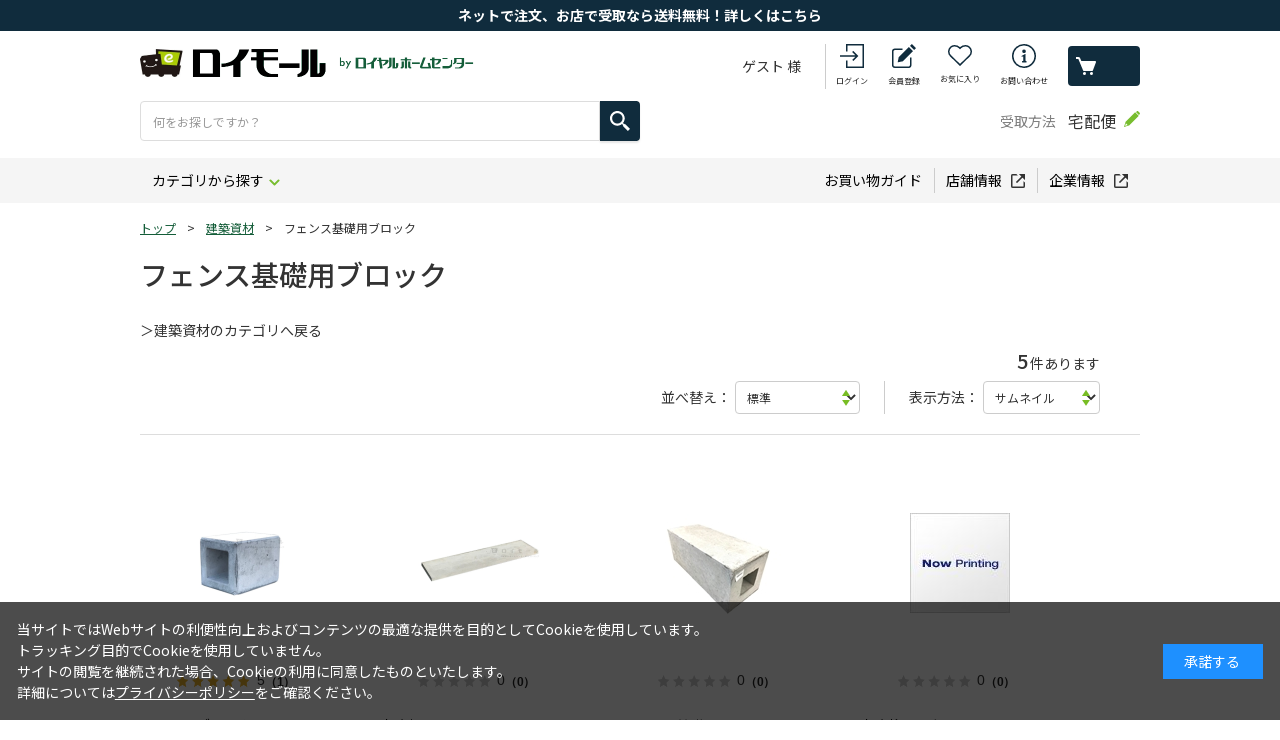

--- FILE ---
content_type: text/html; charset=utf-8
request_url: https://www3.roymall.jp/shop/c/c0534/
body_size: 18371
content:
<!DOCTYPE html>
<html data-browse-mode="P" lang="ja" >
<head>
<meta charset="UTF-8">
<title>建築資材/フェンス基礎用ブロック | ロイヤルホームセンター公式オンラインストア「ロイモール」</title>
<link rel="canonical" href="https://www3.roymall.jphttps://www3.roymall.jp/shop/c/c0534/">


<meta name="description" content="「ロイモール」は、大和ハウスグループ・ロイヤルホームセンターが運営するオンラインショッピング通販サイトです。フェンス基礎用ブロック豊富なＤＩＹ用品・作業服・園芸用品・生活用品・ペット用品まで7万点以上の充実の品揃えです。">
<meta name="keywords" content="ロイモール,ロイヤルホームセンター,HC,通販,DIY,工具,作業服,生活用品,園芸,ガーデニング,ペット用品,デニム作業着">

<meta name="wwwroot" content="" />
<meta name="rooturl" content="https://www3.roymall.jp" />
<meta name="shoprooturl" content="https://www3.roymall.jp/shop" />
<meta name="webfshoprooturl" content="https://mypage.royal-hc.co.jp/shop" />
<meta name="viewport" content="width=1200">
<link rel="stylesheet" type="text/css" href="https://ajax.googleapis.com/ajax/libs/jqueryui/1.13.1/themes/ui-lightness/jquery-ui.min.css">
<link rel="stylesheet" type="text/css" href="/css/sys/reset.css">
<link rel="stylesheet" type="text/css" href="/css/sys/base.css">
<link rel="stylesheet" type="text/css" href="/css/sys/block_icon_image.css">
<link rel="stylesheet" type="text/css" href="/css/sys/layout.css">
<!--<link rel="stylesheet" type="text/css" href="/css/usr/firstview_category.css">-->


<link rel="stylesheet" type="text/css" href="/css/usr/firstview_header.css">


<link rel="stylesheet" type="text/css" href="/css/sys/base_form.css" media="print" onload="this.media='all'">
<link rel="stylesheet" type="text/css" href="/css/sys/base_misc.css" media="print" onload="this.media='all'">
<link rel="stylesheet" type="text/css" href="/css/sys/block_common.css" media="print" onload="this.media='all'">
<link rel="stylesheet" type="text/css" href="/css/sys/block_customer.css?d=202403251400" media="print" onload="this.media='all'">
<link rel="stylesheet" type="text/css" href="/css/sys/block_goods.css?d=202401111300" media="print" onload="this.media='all'">
<link rel="stylesheet" type="text/css" href="/css/sys/block_order.css?d=202509161300" media="print" onload="this.media='all'">
<link rel="stylesheet" type="text/css" href="/css/sys/block_misc.css" media="print" onload="this.media='all'">
<link rel="stylesheet" type="text/css" href="/css/sys/block_store.css" media="print" onload="this.media='all'">
<link rel="stylesheet" type="text/css" href="/css/sys/block_page_category.css" media="print" onload="this.media='all'">
<link rel="stylesheet" type="text/css" href="/css/sys/block_page.css" media="print" onload="this.media='all'">
<script src="https://ajax.googleapis.com/ajax/libs/jquery/3.5.1/jquery.min.js"></script>
<script src="https://ajax.googleapis.com/ajax/libs/jqueryui/1.13.1/jquery-ui.min.js"></script>
<script src="/lib/js.cookie.js" defer></script>
<script src="/lib/jquery.balloon.js?d=202401231530" defer></script>
<script src="/lib/goods/jquery.tile.min.js" defer></script>
<script src="/lib/modernizr-custom.js" defer></script>
<link rel="stylesheet" type="text/css" href="/lib/nouislider.min.css">
<script src="/lib/nouislider.min.js" defer></script>
<script src="/js/sys/tmpl.js" defer></script>
<script src="/js/sys/msg.js?d=202509161300" defer></script>
<script src="/js/sys/sys.js" defer></script>
<script src="/js/sys/common.js" defer></script>
<script src="/js/sys/search_suggest.js" defer></script>
<script src="/js/sys/ui.js?d=202401231530" defer></script>
<script src="/js/sys/dmp_data_send.js" ></script>
<link type="text/css" rel="stylesheet" href="https://show.revico.jp/css/star.css">
<style>
	.revico-star .revico-star-block {
		transform: scale(0.85);
	}

	.revico-star .starability-result, .revico-multicomment-top .revico-starability-result {
		background-image: url('https://show.revico.jp/img/star_yellow.png');
	}
	
	.revico-star [data-rating="1.5"], .revico-star [data-rating="2.5"], 
	.revico-star [data-rating="3.5"], .revico-star [data-rating="4.5"] {
		background-image: url('https://show.revico.jp/img/star/star_half_yellow.png');
	}

	.revico-star .revico-star-block{
		justify-content: center;
	}
</style>

<!-- Google Tag Manager -->
<script>(function(w,d,s,l,i){w[l]=w[l]||[];w[l].push({'gtm.start':
new Date().getTime(),event:'gtm.js'});var f=d.getElementsByTagName(s)[0],
j=d.createElement(s),dl=l!='dataLayer'?'&l='+l:'';j.async=true;j.src=
'https://www.googletagmanager.com/gtm.js?id='+i+dl;f.parentNode.insertBefore(j,f);
})(window,document,'script','dataLayer','GTM-PT696P');</script>
<!-- End Google Tag Manager -->



	
	
	
		<link rel="stylesheet" type="text/css" href="https://fonts.googleapis.com/css2?family=Josefin+Sans:wght@400;500;700&family=Roboto:wght@400;500;700&family=Noto+Sans+JP:wght@400;500;700&display=swap">
<link rel="stylesheet" type="text/css" href="/css/sys/base_form.css" media="print" onload="this.media='all'">
<link rel="stylesheet" type="text/css" href="/css/usr/base.css" media="print" onload="this.media='all'">
<link rel="stylesheet" type="text/css" href="/css/usr/layout.css?d=202402081300" media="all" onload="this.media='all'">
<link rel="stylesheet" type="text/css" href="/css/usr/block.css?d=202408210900" media="all" onload="this.media='all'">
<link rel="stylesheet" type="text/css" href="/css/usr/user.css?d=202509241300" media="all" onload="this.media='all'">
<link rel="stylesheet" type="text/css" href="/css/usr/pickupword.css" media="all" onload="this.media='all'">
<script src="/js/usr/tmpl.js" defer></script>
<script src="/js/usr/msg.js" defer></script>
<script src="/js/usr/user.js?d=202509241300" defer></script>
<script src="/lib/lazysizes.min.js" defer></script>
<link rel="SHORTCUT ICON" href="/favicon.ico">
<script src="/js/usr/popfind_sort.js"></script>
<script src="/js/usr/popfind_mess.js"></script>
<script src="/js/usr/popfind_relatedkeywords.js"></script>
<script src="/js/usr/popfind_poplink3.js"></script>
<script src="/js/usr/popfind_kwranking.js"></script>
<script src="/js/usr/pc/popfind_show.js?d=202511261050"></script>

	
	


	<script src="/js/usr/category.js" defer></script>
<script src="/js/usr/popfind_category.js"></script>
	

<!-- etm meta -->
<meta property="etm:device" content="desktop" />
<meta property="etm:page_type" content="goodslist" />
<meta property="etm:cart_item" content="[]" />
<meta property="etm:attr" content="" />

<script src="/js/sys/goods_ajax_cart.js" defer></script>
<script src="/js/sys/goods_ajax_bookmark.js?d=202408271600" defer></script>
<script src="/js/sys/goods_ajax_quickview.js" defer></script>
<!-- Global site tag (gtag.js) - Google Analytics -->
<script async src="https://www.googletagmanager.com/gtag/js?id=G-WN9F8T538X"></script>
<script>
  window.dataLayer = window.dataLayer || [];
  function gtag(){dataLayer.push(arguments);}

  gtag('js', new Date());
  
  
  gtag('config', 'G-WN9F8T538X', { 'user_id': null });
  
</script>

<meta property="og:url" content="https://www3.roymall.jphttps://www3.roymall.jp/shop/c/c0534/">
<meta property="og:type" content="article">



<meta property="og:title" content="建築資材/フェンス基礎用ブロック | ロイヤルホームセンター公式オンラインストア「ロイモール」">
<meta property="og:description" content="「ロイモール」は、大和ハウスグループ・ロイヤルホームセンターが運営するオンラインショッピング通販サイトです。フェンス基礎用ブロック豊富なＤＩＹ用品・作業服・園芸用品・生活用品・ペット用品まで7万点以上の充実の品揃えです。">

<meta property="og:image" content="https://www3.roymall.jp/img/category/1/0534.jpg">







                              <script>!function(e){var n="https://s.go-mpulse.net/boomerang/";if("False"=="True")e.BOOMR_config=e.BOOMR_config||{},e.BOOMR_config.PageParams=e.BOOMR_config.PageParams||{},e.BOOMR_config.PageParams.pci=!0,n="https://s2.go-mpulse.net/boomerang/";if(window.BOOMR_API_key="TK3A8-H9JX3-RRDPW-JEKMH-7B98D",function(){function e(){if(!o){var e=document.createElement("script");e.id="boomr-scr-as",e.src=window.BOOMR.url,e.async=!0,i.parentNode.appendChild(e),o=!0}}function t(e){o=!0;var n,t,a,r,d=document,O=window;if(window.BOOMR.snippetMethod=e?"if":"i",t=function(e,n){var t=d.createElement("script");t.id=n||"boomr-if-as",t.src=window.BOOMR.url,BOOMR_lstart=(new Date).getTime(),e=e||d.body,e.appendChild(t)},!window.addEventListener&&window.attachEvent&&navigator.userAgent.match(/MSIE [67]\./))return window.BOOMR.snippetMethod="s",void t(i.parentNode,"boomr-async");a=document.createElement("IFRAME"),a.src="about:blank",a.title="",a.role="presentation",a.loading="eager",r=(a.frameElement||a).style,r.width=0,r.height=0,r.border=0,r.display="none",i.parentNode.appendChild(a);try{O=a.contentWindow,d=O.document.open()}catch(_){n=document.domain,a.src="javascript:var d=document.open();d.domain='"+n+"';void(0);",O=a.contentWindow,d=O.document.open()}if(n)d._boomrl=function(){this.domain=n,t()},d.write("<bo"+"dy onload='document._boomrl();'>");else if(O._boomrl=function(){t()},O.addEventListener)O.addEventListener("load",O._boomrl,!1);else if(O.attachEvent)O.attachEvent("onload",O._boomrl);d.close()}function a(e){window.BOOMR_onload=e&&e.timeStamp||(new Date).getTime()}if(!window.BOOMR||!window.BOOMR.version&&!window.BOOMR.snippetExecuted){window.BOOMR=window.BOOMR||{},window.BOOMR.snippetStart=(new Date).getTime(),window.BOOMR.snippetExecuted=!0,window.BOOMR.snippetVersion=12,window.BOOMR.url=n+"TK3A8-H9JX3-RRDPW-JEKMH-7B98D";var i=document.currentScript||document.getElementsByTagName("script")[0],o=!1,r=document.createElement("link");if(r.relList&&"function"==typeof r.relList.supports&&r.relList.supports("preload")&&"as"in r)window.BOOMR.snippetMethod="p",r.href=window.BOOMR.url,r.rel="preload",r.as="script",r.addEventListener("load",e),r.addEventListener("error",function(){t(!0)}),setTimeout(function(){if(!o)t(!0)},3e3),BOOMR_lstart=(new Date).getTime(),i.parentNode.appendChild(r);else t(!1);if(window.addEventListener)window.addEventListener("load",a,!1);else if(window.attachEvent)window.attachEvent("onload",a)}}(),"".length>0)if(e&&"performance"in e&&e.performance&&"function"==typeof e.performance.setResourceTimingBufferSize)e.performance.setResourceTimingBufferSize();!function(){if(BOOMR=e.BOOMR||{},BOOMR.plugins=BOOMR.plugins||{},!BOOMR.plugins.AK){var n=""=="true"?1:0,t="",a="ck6d47ixfuxne2lzqnla-f-273c44ee3-clientnsv4-s.akamaihd.net",i="false"=="true"?2:1,o={"ak.v":"39","ak.cp":"588092","ak.ai":parseInt("390884",10),"ak.ol":"0","ak.cr":9,"ak.ipv":4,"ak.proto":"http/1.1","ak.rid":"e661924","ak.r":47370,"ak.a2":n,"ak.m":"b","ak.n":"essl","ak.bpcip":"18.188.62.0","ak.cport":43588,"ak.gh":"23.208.24.82","ak.quicv":"","ak.tlsv":"tls1.3","ak.0rtt":"","ak.0rtt.ed":"","ak.csrc":"-","ak.acc":"bbr","ak.t":"1769571158","ak.ak":"hOBiQwZUYzCg5VSAfCLimQ==/RF2IyqNKHfIphhxCRfqV2tQzex9ffCysnUvM/wC98TakudxJNr2iezd3WbKzhcoV6dNzFxzq35meTmIp6PlkrmRjMJhiCxVd/eUeXCqXL7SFnIljQImqAbIw0Zj6A2//5mtDDx7PGjsvahu4sTY/4Hsl2QFiHV+t/R60HY58bmdfZZktQC8TOi4qOtDy6rpXniilpDrGOgqBhrPz8Igq8Z+ZE8q6I5239nEos+eLVN5emjiBaHZBy8nf1GV1/gmQwRIkmNH/YwQ9Q9qNRRtcDKkcl8tRs3JR7orgdLpN8QWVt6QkiznZIc0dAgtFeKCt0ltH4pTABq5cjJMhv+5oJCyCNYcHoSVGONV0K5yR2rkFMg8izBYM2QGnU3H7Cvu/nR8ysOunNMb/6mbZrzqdjwM6w2/7aZz4KqePzEE6Vw=","ak.pv":"18","ak.dpoabenc":"","ak.tf":i};if(""!==t)o["ak.ruds"]=t;var r={i:!1,av:function(n){var t="http.initiator";if(n&&(!n[t]||"spa_hard"===n[t]))o["ak.feo"]=void 0!==e.aFeoApplied?1:0,BOOMR.addVar(o)},rv:function(){var e=["ak.bpcip","ak.cport","ak.cr","ak.csrc","ak.gh","ak.ipv","ak.m","ak.n","ak.ol","ak.proto","ak.quicv","ak.tlsv","ak.0rtt","ak.0rtt.ed","ak.r","ak.acc","ak.t","ak.tf"];BOOMR.removeVar(e)}};BOOMR.plugins.AK={akVars:o,akDNSPreFetchDomain:a,init:function(){if(!r.i){var e=BOOMR.subscribe;e("before_beacon",r.av,null,null),e("onbeacon",r.rv,null,null),r.i=!0}return this},is_complete:function(){return!0}}}}()}(window);</script></head>
<body class="page-category" 

		

>

<!-- Google Tag Manager (noscript) -->
<noscript><iframe src="https://www.googletagmanager.com/ns.html?id=GTM-PT696P"
height="0" width="0" style="display:none;visibility:hidden"></iframe></noscript>
<!-- End Google Tag Manager (noscript) -->




<div class="wrapper">
	
		
		
			
					
						<header id="header" class="pane-header">
  <div class="block-header-info-frame">
<div align="center">
      <div class="block-header-info"><a href="/shop/e/etentouketori/"><font color="#ffffff">ネットで注文、お店で受取なら送料無料！詳しくはこちら</font></a></div>
    </div>
  </div>
  <div class="container">
    <h1 class="block-header-logo">
      <a class="block-header-logo--link" href="https://www3.roymall.jp/shop/"><img class="block-header-logo--img lazyloaded" alt="ロイモール byロイヤルホームセンター" src="/img/share/logo.png" data-src="/img/share/sitelogo.png"></a>
    </h1>
    <div id="search_view">
      <div class="block-global-search">
        <form name="frmSearch" method="get" action="https://www3.roymall.jp/shop/goods/search.aspx">
          <input type="hidden" name="search" value="x">
          <button class="block-global-search--submit btn btn-default" type="submit" tabindex="1" name="search" value="search"></button>
          <input class="block-global-search--keyword" type="text" value="" tabindex="1" id="keyword" placeholder="何をお探しですか？" title="商品を検索する" name="keyword" data-suggest-submit="off" autocomplete="off">
        </form>
      </div>
      <!-- <div class="block-global-search-inner">
        <div class="block-header-search-tags">
          <div class="block-header-search--close">
            <button class="block-header-search--close-button" type="button">閉じる</button>
          </div>
          <dl>
            <dt>注目ワード</dt>
            <dd>
              <ul class="block-global-search-tags-list">
                <li><a href="https://www3.roymall.jp/shop/e/eh-toriok/">合板</a></li>
                <li><a href="https://www3.roymall.jp/shop/e/ekonpo/">ダンボール</a></li>
                <li><a href="https://www3.roymall.jp/shop/e/ecurtain1/">カーテン</a></li>
                <li><a href="https://www3.roymall.jp/shop/e/ebohan/">防犯</a></li>
                <li><a href="https://www3.roymall.jp/shop/e/ebosai01/">防災</a></li>
                <li><a href="https://www3.roymall.jp/shop/e/ewagenya/">WAGENYA</a></li>
                <li><a href="https://www3.roymall.jp/shop/e/ebartle/">バートル</a></li>
                <li><a href="https://www3.roymall.jp/shop/e/eh-pro/">プロ向け</a></li>
              </ul>
            </dd>
          </dl>
        </div>
        <div class="block-header-search--link">
          <a href="https://www3.roymall.jp/shop/c/c0/">カテゴリからさがす</a>
        </div>
        <div class="block-header-search--link">
          <a href="https://www3.roymall.jp/shop/e/escene01/">園芸・お庭</a>
          <a href="https://www3.roymall.jp/shop/e/escene02/">DIY・工具・木材</a>
          <a href="https://www3.roymall.jp/shop/e/escene03/">資材・住宅設備</a><br>
          <a href="https://www3.roymall.jp/shop/e/escene04/">暮らし</a>
          <a href="https://www3.roymall.jp/shop/e/escene05/">ペット</a>
          <a href="https://www3.roymall.jp/shop/e/eh-pro/">プロ向け用品</a>
        </div>
      </div> -->
    </div>
    <div class="block-headernav">
      <div class="block-headernav--name">ゲスト 様</div>
      <ul class="block-headernav--item-list">
        <li class="block-headernav--item-login">
          <a href="https://mypage.royal-hc.co.jp/shop/customer/customer_login.aspx">ログイン</a>
        </li>
        <li class="block-headernav--item-signin">
          <a href="https://mypage.royal-hc.co.jp/shop/customer/entry.aspx">会員登録</a>
        </li>
        <li class="block-headernav--item-boookmark">
          <a href="https://mypage.royal-hc.co.jp/shop/customer/bookmark.aspx">お気に入り</a>
        </li>
        <li class="block-headernav--item-support">
          <a href="https://mypage.royal-hc.co.jp/shop/contact/contact.aspx">お問い合わせ</a>
        </li>
        <li class="block-headernav--item-cart">
          <a href="https://www3.roymall.jp/shop/cart/cart.aspx">
            <span class="block-headernav--cart-count js-cart-count"></span>
            買い物かご
          </a>
        </li>
      </ul>
    </div>
    <div class="block-header-receive action-tooltip">
      <div class="block-header-receive--title">受取方法</div>
      <div class="block-header-receive--data">宅配便</div>
        <div class="action-tooltip--text"><div><a href="https://mypage.royal-hc.co.jp/shop/customer/customer_login.aspx">ログイン</a>いただくと、受取方法を<br>変更することができます</div></div>
        <div class="action-tooltip--trigger"><img src="/img/share/icon_tooltip.png" alt=""></div>
    </div>
  </div>
</header>
					
					
					
						<nav class="pane-globalnav">
  <div class="container">
    <div class="block-globalnav">
      <ul class="block-globalnav--item-list">
        <li class="js-animation-megamenu-hover">
          <a class="block-globalnav--item-link" href="https://www3.roymall.jp/shop/c/c0/">カテゴリから探す</a>
          <div class="block-globalnav-menu js-submenu-hover block-globalnav-category">
            <div class="block-globalnav-menu--item-frame">
              <div class="block-globalnav-menu--item-frame-inner">
                <div class="block-globalnav-menu--item">
                  <a class="block-globalnav-menu--item-link" href="/shop/c/c01">
                    園芸資材
                  </a>
                  <div class="dynamic-category" data-category="c01">
                    <div class="block-globalnav-menu--item-label">
                      <div class="block-globalnav-menu--item-image"><img class="lazyload" alt="園芸資材" src="/img/usr/lazyloading.png" data-src="/img/share/01.jpg"></div>
                      <div class="block-globalnav-menu--item-text">園芸資材</div>
                    </div>
                    <ul class="block-dynamic-category--body">
                      <li class="block-dynamic-category--row">
                        <a href="/shop/c/c0100/">
                          <span>ジョウロ・水差し</span>
                        </a>
                      </li>
                      <li><a href="/shop/c/c0102/">生花用品・花瓶</a></li>
                      <li><a href="/shop/c/c0104/">散水ホース</a></li>
                      <li><a href="/shop/c/c0106/">園芸用鋏</a></li>
                      <li><a href="/shop/c/c0108/">スコップ・ショベル</a></li>
                      <li><a href="/shop/c/c0109/">ガーデン手袋・エプロン</a></li>
                      <li><a href="/shop/c/c0110/">土農工具</a></li>
                      <li><a href="/shop/c/c0112/">外部清掃用品</a></li>
                      <li><a href="/shop/c/c0114/">堆肥づくり用品・コンポスト</a></li>
                      <li><a href="/shop/c/c0116/">芝刈機・ヘッジトリマー</a></li>
                      <li><a href="/shop/c/c0118/">刈払機・グラストリマー</a></li>
                      <li><a href="/shop/c/c0120/">プーリー・Ｖベルト</a></li>
                      <li><a href="/shop/c/c0122/">耕運機・運搬機</a></li>
                      <li><a href="/shop/c/c0124/">水中ポンプ</a></li>
                      <li><a href="/shop/c/c0126/">潅水用品・ローリータンク</a></li>
                      <li><a href="/shop/c/c0128/">縄・紐</a></li>
                      <li><a href="/shop/c/c0130/">収穫・貯蔵用品</a></li>
                      <li><a href="/shop/c/c0132/">花壇材</a></li>
                      <li><a href="/shop/c/c0134/">フラワースタンド</a></li>
                      <li><a href="/shop/c/c0136/">ラティスフェンス</a></li>
                      <li><a href="/shop/c/c0138/">竹製品・杭</a></li>
                      <li><a href="/shop/c/c0140/">デッキ・縁台</a></li>
                      <li><a href="/shop/c/c0142/">ガーデンライト</a></li>
                      <li><a href="/shop/c/c0144/">ガーデンファニチャー</a></li>
                      <li><a href="/shop/c/c0146/">庭造り用品</a></li>
                      <li><a href="/shop/c/c0148/">レンガ</a></li>
                      <li><a href="/shop/c/c0150/">敷石</a></li>
                      <li><a href="/shop/c/c0152/">敷砂利</a></li>
                      <li><a href="/shop/c/c0154/">物置・収納庫・宅配ボックス</a></li>
                      <li><a href="/shop/c/c0158/">七輪・薪ストーブ</a></li>
                      <li><a href="/shop/c/c0160/">除雪用品</a></li>
                      <li><a href="/shop/c/c0162/">保温・育苗用品</a></li>
                    </ul>
                  </div>
                </div>
                <div class="block-globalnav-menu--item">
                  <a class="block-globalnav-menu--item-link" href="/shop/c/c03">
                    <div class="block-globalnav-menu--item-text">鉢・土・肥料</div>
                  </a>
                  <div class="dynamic-category" data-category="c03">
                    <div class="block-globalnav-menu--item-label">
                      <div class="block-globalnav-menu--item-image"><img class="lazyload" alt="鉢・土・肥料" src="/img/usr/lazyloading.png" data-src="/img/share/03.jpg"></div>
                      <div class="block-globalnav-menu--item-text">鉢・土・肥料</div>
                    </div>
                    <ul class="block-dynamic-category--body">
                      <li><a href="/shop/c/c0300/">園芸用土・水苔</a></li>
                      <li><a href="/shop/c/c0302/">粒状・粉末肥料</a></li>
                      <li><a href="/shop/c/c0304/">液体肥料・活力剤</a></li>
                      <li><a href="/shop/c/c0306/">園芸用殺虫剤</a></li>
                      <li><a href="/shop/c/c0308/">殺菌剤・ホルモン剤</a></li>
                      <li><a href="/shop/c/c0310/">噴霧機</a></li>
                      <li><a href="/shop/c/c0312/">除草剤</a></li>
                      <li><a href="/shop/c/c0314/">忌避剤・防獣用品</a></li>
                      <li><a href="/shop/c/c0316/">プラスチック鉢</a></li>
                      <li><a href="/shop/c/c0318/">プランター</a></li>
                      <li><a href="/shop/c/c0320/">陶器鉢・テラコッタ</a></li>
                      <li><a href="/shop/c/c0322/">ハンギングポット</a></li>
                      <li><a href="/shop/c/c0324/">支柱・トレリス</a></li>
                      <li><a href="/shop/c/c0326/">園芸ネット・結束タイ</a></li>
                      <li><a href="/shop/c/c0330/">ボトルフラワー・造花・正月飾り</a></li>
                      <li><a href="/shop/c/c0334/">種・球根</a></li>
                      <li><a href="/shop/c/c0336/">観葉植物</a></li>
                    </ul>
                  </div>
                </div>
                <div class="block-globalnav-menu--item">
                  <a class="block-globalnav-menu--item-link" href="/shop/c/c05">
                    <div class="block-globalnav-menu--item-text">建築資材</div>
                  </a>
                  <div class="dynamic-category" data-category="c05">
                    <div class="block-globalnav-menu--item-label">
                      <div class="block-globalnav-menu--item-image"><img class="lazyload" alt="建築資材" src="/img/usr/lazyloading.png" data-src="/img/share/05.jpg"></div>
                      <div class="block-globalnav-menu--item-text">建築資材</div>
                    </div>
                    <ul class="block-dynamic-category--body">
                      <li><a href="/shop/c/c0500/">合板</a></li>
                      <li><a href="/shop/c/c0502/">カット合板</a></li>
                      <li><a href="/shop/c/c0504/">サイディング材</a></li>
                      <li><a href="/shop/c/c0506/">断熱材</a></li>
                      <li><a href="/shop/c/c0508/">コンパネ</a></li>
                      <li><a href="/shop/c/c0510/">石膏ボード</a></li>
                      <li><a href="/shop/c/c0512/">ケイカル板</a></li>
                      <li><a href="/shop/c/c0514/">天井材</a></li>
                      <li><a href="/shop/c/c0516/">プラダン</a></li>
                      <li><a href="/shop/c/c0518/">単管部材</a></li>
                      <li><a href="/shop/c/c0520/">足場板・チェーン</a></li>
                      <li><a href="/shop/c/c0524/">角パイプ・平鋼</a></li>
                      <li><a href="/shop/c/c0526/">鉄筋・ワイヤーメッシュ</a></li>
                      <li><a href="/shop/c/c0528/">型枠材料</a></li>
                      <li><a href="/shop/c/c0530/">軽鉄下地材料</a></li>
                      <li><a href="/shop/c/c0532/">束石</a></li>
                      <li><a href="/shop/c/c0534/">フェンス基礎用ブロック</a></li>
                      <li><a href="/shop/c/c0536/">コンクリート境界杭・ブロック</a></li>
                      <li><a href="/shop/c/c0538/">化粧ブロック</a></li>
                      <li><a href="/shop/c/c0540/">インターロッキング</a></li>
                      <li><a href="/shop/c/c0542/">Ｕ字溝・グレーチング</a></li>
                      <li><a href="/shop/c/c0544/">架橋ポリエチレン管</a></li>
                      <li><a href="/shop/c/c0546/">枡</a></li>
                      <li><a href="/shop/c/c0548/">雨樋</a></li>
                      <li><a href="/shop/c/c0550/">再生管・ボイド管</a></li>
                      <li><a href="/shop/c/c0552/">波板</a></li>
                      <li><a href="/shop/c/c0554/">屋根材</a></li>
                      <li><a href="/shop/c/c0556/">脚立・梯子</a></li>
                      <li><a href="/shop/c/c0558/">台車・一輪車</a></li>
                      <li><a href="/shop/c/c0562/">コーン・現場用品</a></li>
                      <li><a href="/shop/c/c0564/">粘着テープ</a></li>
                      <li><a href="/shop/c/c0566/">セメント・砂</a></li>
                      <li><a href="/shop/c/c0568/">家庭用セメント</a></li>
                      <li><a href="/shop/c/c0570/">建築用両面テープ</a></li>
                      <li><a href="/shop/c/c0572/">フェンス</a></li>
                      <li><a href="/shop/c/c0574/">水栓柱・継手</a></li>
                      <li><a href="/shop/c/c0576/">養生・透湿シート</a></li>
                      <li><a href="/shop/c/c0578/">駐車ポール・ミラー</a></li>
                      <li><a href="/shop/c/c0580/">大型ゴミ箱</a></li>
                      <li><a href="/shop/c/c0582/">外部用流し台</a></li>

                    </ul>
                  </div>
                </div>
                <div class="block-globalnav-menu--item">
                  <a class="block-globalnav-menu--item-link" href="/shop/c/c07">
                    <div class="block-globalnav-menu--item-text">内装資材・木材</div>
                  </a>
                  <div class="dynamic-category" data-category="c07">
                    <div class="block-globalnav-menu--item-label">
                      <div class="block-globalnav-menu--item-image"><img class="lazyload" alt="内装資材・木材" src="/img/usr/lazyloading.png" data-src="/img/share/07.jpg"></div>
                      <div class="block-globalnav-menu--item-text">内装資材・木材</div>
                    </div>
                    <ul class="block-dynamic-category--body">
                      <li><a href="/shop/c/c0700/">集成材</a></li>
                      <li><a href="/shop/c/c0702/">棚板</a></li>
                      <li><a href="/shop/c/c0704/">SPF・ホワイトウッド材</a></li>
                      <li><a href="/shop/c/c0706/">杉・桧・赤松</a></li>
                      <li><a href="/shop/c/c0708/">栂材</a></li>
                      <li><a href="/shop/c/c0710/">巾木・への字・造作木材</a></li>
                      <li><a href="/shop/c/c0712/">荒材</a></li>
                      <li><a href="/shop/c/c0714/">間柱</a></li>
                      <li><a href="/shop/c/c0718/">工作木材</a></li>
                      <li><a href="/shop/c/c0722/">スチロールブロック</a></li>
                      <li><a href="/shop/c/c0724/">コルク材</a></li>
                      <li><a href="/shop/c/c0726/">アルミ・ステンレス材料</a></li>
                      <li><a href="/shop/c/c0728/">塩ビ・アクリル平板</a></li>
                      <li><a href="/shop/c/c0732/">パネル材</a></li>
                      <li><a href="/shop/c/c0734/">手すり材</a></li>
                      <li><a href="/shop/c/c0736/">サッシ・網戸</a></li>
                      <li><a href="/shop/c/c0738/">室内ドア</a></li>
                      <li><a href="/shop/c/c0742/">内装タイル・目地材</a></li>
                      <li><a href="/shop/c/c0744/">床用プラスチックタイル</a></li>
                      <li><a href="/shop/c/c0746/">フロア材</a></li>
                      <li><a href="/shop/c/c0748/">タイルカーペット</a></li>
                      <li><a href="/shop/c/c0750/">床下収納・調室剤</a></li>
                      <li><a href="/shop/c/c0752/">ジョイント床材</a></li>
                      <li><a href="/shop/c/c0754/">クッションフロア</a></li>
                      <li><a href="/shop/c/c0756/">人工芝</a></li>
                      <li><a href="/shop/c/c0758/">障子・襖紙</a></li>
                      <li><a href="/shop/c/c0760/">壁紙</a></li>
                      <li><a href="/shop/c/c0762/">粘着窓用シート</a></li>
                      <li><a href="/shop/c/c0764/">壁・床張り替え道具・のり</a></li>
                      <li><a href="/shop/c/c0766/">神棚</a></li>

                    </ul>
                  </div>
                </div>
                <div class="block-globalnav-menu--item">
                  <a class="block-globalnav-menu--item-link" href="/shop/c/c09">
                    <div class="block-globalnav-menu--item-text">電動工具・先端工具</div>
                  </a>
                  <div class="dynamic-category" data-category="c09">
                    <div class="block-globalnav-menu--item-label">
                      <div class="block-globalnav-menu--item-image"><img class="lazyload" alt="電動工具・先端工具" src="/img/usr/lazyloading.png" data-src="/img/share/09.jpg"></div>
                      <div class="block-globalnav-menu--item-text">電動工具・先端工具</div>
                    </div>
                    <ul class="block-dynamic-category--body">
                      <li><a href="/shop/c/c0900/">インパクトドライバー</a></li>
                      <li><a href="/shop/c/c0902/">ドリルドライバー</a></li>
                      <li><a href="/shop/c/c0904/">電気ドリル</a></li>
                      <li><a href="/shop/c/c0906/">丸のこ・ジグソー</a></li>
                      <li><a href="/shop/c/c0908/">電気サンダー・カンナ</a></li>
                      <li><a href="/shop/c/c0910/">トリマールーター</a></li>
                      <li><a href="/shop/c/c0912/">グラインダー</a></li>
                      <li><a href="/shop/c/c0914/">チェーンソー</a></li>
                      <li><a href="/shop/c/c0916/">切断機</a></li>
                      <li><a href="/shop/c/c0918/">溶接機</a></li>
                      <li><a href="/shop/c/c0920/">発電機</a></li>
                      <li><a href="/shop/c/c0924/">昇圧器・変圧器</a></li>
                      <li><a href="/shop/c/c0926/">電動清掃工具</a></li>
                      <li><a href="/shop/c/c0928/">精密測定機器・下地センサー</a></li>
                      <li><a href="/shop/c/c0930/">エアー工具</a></li>
                      <li><a href="/shop/c/c0932/">エアー用部材</a></li>
                      <li><a href="/shop/c/c0934/">工場扇・スポットエアコン</a></li>
                      <li><a href="/shop/c/c0936/">投光器・延長コード</a></li>
                      <li><a href="/shop/c/c0938/">ドライバービット</a></li>
                      <li><a href="/shop/c/c0940/">鉄工ドリル</a></li>
                      <li><a href="/shop/c/c0942/">ホールソー・タップ</a></li>
                      <li><a href="/shop/c/c0944/">コンクリート用ドリル</a></li>
                      <li><a href="/shop/c/c0946/">木工用ドリル</a></li>
                      <li><a href="/shop/c/c0948/">その他先端工具</a></li>
                      <li><a href="/shop/c/c0950/">グラインダー用砥石・部材</a></li>
                      <li><a href="/shop/c/c0952/">切断工具用ブレード</a></li>

                    </ul>
                  </div>
                </div>
                <div class="block-globalnav-menu--item">
                  <a class="block-globalnav-menu--item-link" href="/shop/c/c11">
                    <div class="block-globalnav-menu--item-text">手工具・その他工具</div>
                  </a>
                  <div class="dynamic-category" data-category="c11">
                    <div class="block-globalnav-menu--item-label">
                      <div class="block-globalnav-menu--item-image"><img class="lazyload" alt="手工具・その他工具" src="/img/usr/lazyloading.png" data-src="/img/share/11.jpg"></div>
                      <div class="block-globalnav-menu--item-text">手工具・その他工具</div>
                    </div>
                    <ul class="block-dynamic-category--body">
                      <li><a href="/shop/c/c1100/">ペンチ・ニッパー</a></li>
                      <li><a href="/shop/c/c1102/">電設・配管工具</a></li>
                      <li><a href="/shop/c/c1104/">クランプ</a></li>
                      <li><a href="/shop/c/c1106/">ハトメ・リベッター</a></li>
                      <li><a href="/shop/c/c1108/">スパナ・レンチ</a></li>
                      <li><a href="/shop/c/c1110/">カッターナイフ・金切鋏</a></li>
                      <li><a href="/shop/c/c1112/">ドライバー</a></li>
                      <li><a href="/shop/c/c1114/">ハンダ・トーチ・ピンセット</a></li>
                      <li><a href="/shop/c/c1116/">鋸・のみ・かんな</a></li>
                      <li><a href="/shop/c/c1118/">ハンマー・バール</a></li>
                      <li><a href="/shop/c/c1120/">やすり・砥石・スクレイパー</a></li>
                      <li><a href="/shop/c/c1122/">左官用具</a></li>
                      <li><a href="/shop/c/c1124/">潤滑油・工業用油</a></li>
                      <li><a href="/shop/c/c1126/">吊り下げ道具</a></li>
                      <li><a href="/shop/c/c1128/">安全保護具</a></li>
                      <li><a href="/shop/c/c1130/">作業台</a></li>
                      <li><a href="/shop/c/c1132/">工具箱</a></li>
                      <li><a href="/shop/c/c1134/">コンテナボックス</a></li>
                      <li><a href="/shop/c/c1136/">コンベックス・メジャー</a></li>
                      <li><a href="/shop/c/c1138/">温度計・ルーペ</a></li>
                      <li><a href="/shop/c/c1140/">現場測定具</a></li>
                      <li><a href="/shop/c/c1142/">下げ振り・墨坪</a></li>

                    </ul>
                  </div>
                </div>
                <div class="block-globalnav-menu--item">
                  <a class="block-globalnav-menu--item-link" href="/shop/c/c13">
                    <div class="block-globalnav-menu--item-text">塗料・充填・接着剤</div>
                  </a>
                  <div class="dynamic-category" data-category="c13">
                    <div class="block-globalnav-menu--item-label">
                      <div class="block-globalnav-menu--item-image"><img class="lazyload" alt="塗料・充填・接着剤" src="/img/usr/lazyloading.png" data-src="/img/share/13.jpg"></div>
                      <div class="block-globalnav-menu--item-text">塗料・充填・接着剤</div>
                    </div>
                    <ul class="block-dynamic-category--body">
                      <li><a href="/shop/c/c1302/">多用途塗料</a></li>
                      <li><a href="/shop/c/c1304/">鉄部用塗料</a></li>
                      <li><a href="/shop/c/c1306/">ニス</a></li>
                      <li><a href="/shop/c/c1308/">木材用防腐・防虫塗料</a></li>
                      <li><a href="/shop/c/c1310/">スプレー・ホビー用塗料</a></li>
                      <li><a href="/shop/c/c1312/">屋根用塗料</a></li>
                      <li><a href="/shop/c/c1314/">コンクリート・床用塗料</a></li>
                      <li><a href="/shop/c/c1316/">薄め液・ラッカーシンナー</a></li>
                      <li><a href="/shop/c/c1320/">接着剤</a></li>
                      <li><a href="/shop/c/c1322/">充填剤</a></li>
                      <li><a href="/shop/c/c1324/">FRP用品</a></li>
                      <li><a href="/shop/c/c1326/">直送塗料</a></li>
                      <li><a href="/shop/c/c1328/">ケレン作業（ヘラ・ブラシ）</a></li>
                      <li><a href="/shop/c/c1330/">刷毛・ローラー容器</a></li>
                      <li><a href="/shop/c/c1332/">刷毛</a></li>
                      <li><a href="/shop/c/c1334/">ローラー</a></li>
                      <li><a href="/shop/c/c1336/">養生用品（マスキング・マスカー・養生シート）</a></li>

                    </ul>
                  </div>
                </div>
                <div class="block-globalnav-menu--item">
                  <a class="block-globalnav-menu--item-link" href="/shop/c/c15">
                    <div class="block-globalnav-menu--item-text">作業衣料・現場用品</div>
                  </a>
                  <div class="dynamic-category" data-category="c15">
                    <div class="block-globalnav-menu--item-label">
                      <div class="block-globalnav-menu--item-image"><img class="lazyload" alt="作業衣料・現場用品" src="/img/usr/lazyloading.png" data-src="/img/share/15.jpg"></div>
                      <div class="block-globalnav-menu--item-text">作業衣料・現場用品</div>
                    </div>
                    <ul class="block-dynamic-category--body">
                      <li><a href="/shop/c/c1501/">ポロシャツ</a></li>
                      <li><a href="/shop/c/c1504/">作業つなぎ</a></li>
                      <li><a href="/shop/c/c1512/">肌着・タオル</a></li>
                      <li><a href="/shop/c/c1516/">作業用エプロン</a></li>
                      <li><a href="/shop/c/c1517/">ハーネス</a></li>
                      <li><a href="/shop/c/c1518/">腰袋</a></li>
                      <li><a href="/shop/c/c1519/">ヘルメット</a></li>
                      <li><a href="/shop/c/c1520/">帽子・ベルト</a></li>
                      <li><a href="/shop/c/c1522/">軍手</a></li>
                      <li><a href="/shop/c/c1524/">ビニール・ゴム手袋</a></li>
                      <li><a href="/shop/c/c1526/">皮手袋</a></li>
                      <li><a href="/shop/c/c1528/">靴下</a></li>
                      <li><a href="/shop/c/c1530/">作業靴</a></li>
                      <li><a href="/shop/c/c1532/">安全靴・セーフティーシューズ</a></li>
                      <li><a href="/shop/c/c1534/">地下足袋</a></li>
                      <li><a href="/shop/c/c1536/">合羽</a></li>
                      <li><a href="/shop/c/c1538/">長靴</a></li>
                      <li><a href="/shop/c/c1540/">革靴・スニーカー</a></li>
                      <li><a href="/shop/c/c1542/">トラック・防炎シート</a></li>
                      <li><a href="/shop/c/c1544/">作業ロープ</a></li>
                      <li><a href="/shop/c/c1546/">土のう袋</a></li>
                      <li><a href="/shop/c/c1552/">Ｔシャツ</a></li>
                      <li><a href="/shop/c/c1554/">シャツ</a></li>
                      <li><a href="/shop/c/c1560/">ブルゾン</a></li>
                      <li><a href="/shop/c/c1562/">ジャケット</a></li>
                      <li><a href="/shop/c/c1564/">ジップアップ・その他作業上着</a></li>
                      <li><a href="/shop/c/c1570/">カーゴパンツ</a></li>
                      <li><a href="/shop/c/c1572/">スラックス</a></li>
                      <li><a href="/shop/c/c1573/">ニッカ</a></li>
                      <li><a href="/shop/c/c1574/">チノパンツ・その他作業ズボン</a></li>
                      <li><a href="/shop/c/c1580/">防寒コート・ジャケット・ダウン</a></li>
                      <li><a href="/shop/c/c1582/">ベスト・防寒ベスト</a></li>
                      <li><a href="/shop/c/c1584/">コンプレッション・インナー</a></li>
                      <li><a href="/shop/c/c1586/">ファン付き作業服</a></li>

                    </ul>
                  </div>
                </div>
                <div class="block-globalnav-menu--item">
                  <a class="block-globalnav-menu--item-link" href="/shop/c/c17">
                    <div class="block-globalnav-menu--item-text">建築金物・家具金物・フック</div>
                  </a>
                  <div class="dynamic-category" data-category="c17">
                    <div class="block-globalnav-menu--item-label">
                      <div class="block-globalnav-menu--item-image"><img class="lazyload" alt="建築金物・家具金物・フック" src="/img/usr/lazyloading.png" data-src="/img/share/17.jpg"></div>
                      <div class="block-globalnav-menu--item-text">建築金物・家具金物・フック</div>
                    </div>
                    <ul class="block-dynamic-category--body">
                      <li><a href="/shop/c/c1700/">ボルト・ナット・ワッシャー</a></li>
                      <li><a href="/shop/c/c1702/">小ねじ・木ねじ</a></li>
                      <li><a href="/shop/c/c1704/">タッピングビス</a></li>
                      <li><a href="/shop/c/c1706/">コーススレッド・連結ビス</a></li>
                      <li><a href="/shop/c/c1708/">アンカー</a></li>
                      <li><a href="/shop/c/c1710/">釘・連結釘</a></li>
                      <li><a href="/shop/c/c1712/">チェーン</a></li>
                      <li><a href="/shop/c/c1714/">針金</a></li>
                      <li><a href="/shop/c/c1716/">金網</a></li>
                      <li><a href="/shop/c/c1718/">ドア・窓用品</a></li>
                      <li><a href="/shop/c/c1720/">錠前</a></li>
                      <li><a href="/shop/c/c1722/">クレセント錠・補助錠</a></li>
                      <li><a href="/shop/c/c1724/">戸車・キャスター</a></li>
                      <li><a href="/shop/c/c1726/">掛け金・丁番</a></li>
                      <li><a href="/shop/c/c1728/">２×４金物</a></li>
                      <li><a href="/shop/c/c1730/">Ｚ金物</a></li>
                      <li><a href="/shop/c/c1732/">隅金</a></li>
                      <li><a href="/shop/c/c1736/">ダボ・家具用金物</a></li>
                      <li><a href="/shop/c/c1738/">フック・Ｓ字フック</a></li>
                      <li><a href="/shop/c/c1740/">洋灯・ヒートン</a></li>
                      <li><a href="/shop/c/c1746/">棚受け、ファッション支柱、ブラケット</a></li>
                      <li><a href="/shop/c/c1748/">取っ手・つまみ</a></li>
                      <li><a href="/shop/c/c1752/">イレクター</a></li>
                      <li><a href="/shop/c/c1754/">メッシュパネル</a></li>
                      <li><a href="/shop/c/c1756/">ステンパイプ</a></li>
                      <li><a href="/shop/c/c1758/">ポスト</a></li>

                    </ul>
                  </div>
                </div>
                <div class="block-globalnav-menu--item">
                  <a class="block-globalnav-menu--item-link" href="/shop/c/c19">
                    <div class="block-globalnav-menu--item-text">防犯・防災・安全用品</div>
                  </a>
                  <div class="dynamic-category" data-category="c19">
                    <div class="block-globalnav-menu--item-label">
                      <div class="block-globalnav-menu--item-image"><img class="lazyload" alt="防犯・防災・安全用品" src="/img/usr/lazyloading.png" data-src="/img/share/19.jpg"></div>
                      <div class="block-globalnav-menu--item-text">防犯・防災・安全用品</div>
                    </div>
                    <ul class="block-dynamic-category--body">
                      <li><a href="/shop/c/c1900/">耐震金具・防災用品</a></li>
                      <li><a href="/shop/c/c1902/">消火器</a></li>
                      <li><a href="/shop/c/c1904/">防犯カメラ・センサーライト</a></li>
                      <li><a href="/shop/c/c1906/">床保護材・イス用キャップ</a></li>
                      <li><a href="/shop/c/c1908/">ベランダ・窓用目隠し</a></li>
                      <li><a href="/shop/c/c1910/">手すり</a></li>
                      <li><a href="/shop/c/c1912/">ゴムシート・スポンジゴム</a></li>

                    </ul>
                  </div>
                </div>
                <div class="block-globalnav-menu--item">
                  <a class="block-globalnav-menu--item-link" href="/shop/c/c21">
                    <div class="block-globalnav-menu--item-text">水道・電設用品</div>
                  </a>
                  <div class="dynamic-category" data-category="c21">
                    <div class="block-globalnav-menu--item-label">
                      <div class="block-globalnav-menu--item-image"><img class="lazyload" alt="水道・電設用品" src="/img/usr/lazyloading.png" data-src="/img/share/21.jpg"></div>
                      <div class="block-globalnav-menu--item-text">水道・電設用品</div>
                    </div>
                    <ul class="block-dynamic-category--body">
                      <li><a href="/shop/c/c2100/">単水栓</a></li>
                      <li><a href="/shop/c/c2102/">混合栓</a></li>
                      <li><a href="/shop/c/c2104/">水栓分岐用品</a></li>
                      <li><a href="/shop/c/c2106/">洗濯・排水パーツ</a></li>
                      <li><a href="/shop/c/c2108/">水道補修部品</a></li>
                      <li><a href="/shop/c/c2110/">シャワー用品</a></li>
                      <li><a href="/shop/c/c2112/">トイレ・洗面用品</a></li>
                      <li><a href="/shop/c/c2114/">延長コード・タップ</a></li>
                      <li><a href="/shop/c/c2116/">スイッチ・コンセント</a></li>
                      <li><a href="/shop/c/c2118/">電設端子・ブレーカー</a></li>
                      <li><a href="/shop/c/c2120/">照明パーツ・プラグ</a></li>
                      <li><a href="/shop/c/c2122/">換気扇</a></li>
                      <li><a href="/shop/c/c2124/">換気扇カバー・フィルター</a></li>
                      <li><a href="/shop/c/c2126/">換気・点検口</a></li>
                      <li><a href="/shop/c/c2128/">配線用品</a></li>
                      <li><a href="/shop/c/c2129/">モール</a></li>
                      <li><a href="/shop/c/c2130/">エアコン用配管用品</a></li>
                      <li><a href="/shop/c/c2132/">アンテナ</a></li>
                      <li><a href="/shop/c/c2134/">アンテナ用品</a></li>
                      <li><a href="/shop/c/c2136/">配線コード</a></li>
                      <li><a href="/shop/c/c2138/">結束バンド</a></li>
                      <li><a href="/shop/c/c2140/">電設小物</a></li>

                    </ul>
                  </div>
                </div>
                <div class="block-globalnav-menu--item">
                  <a class="block-globalnav-menu--item-link" href="/shop/c/c23">
                    <div class="block-globalnav-menu--item-text">家電・住宅設備家電</div>
                  </a>
                  <div class="dynamic-category" data-category="c23">
                    <div class="block-globalnav-menu--item-label">
                      <div class="block-globalnav-menu--item-image"><img class="lazyload" alt="家電・住宅設備家電" src="/img/usr/lazyloading.png" data-src="/img/share/23.jpg"></div>
                      <div class="block-globalnav-menu--item-text">家電・住宅設備家電</div>
                    </div>
                    <ul class="block-dynamic-category--body">
                      <li><a href="/shop/c/c2300/">炊飯器・ポット</a></li>
                      <li><a href="/shop/c/c2302/">電子レンジ・トースター</a></li>
                      <li><a href="/shop/c/c2304/">ホットプレート</a></li>
                      <li><a href="/shop/c/c2306/">その他調理用家電</a></li>
                      <li><a href="/shop/c/c2308/">カセットコンロ・ボンベ</a></li>
                      <li><a href="/shop/c/c2310/">ガステーブル・コンロパーツ</a></li>
                      <li><a href="/shop/c/c2318/">掃除機・布団乾燥機</a></li>
                      <li><a href="/shop/c/c2322/">アイロン・ミシン</a></li>
                      <li><a href="/shop/c/c2324/">ドライヤー・ヘアケア</a></li>
                      <li><a href="/shop/c/c2326/">シェーバー</a></li>
                      <li><a href="/shop/c/c2328/">電動歯ブラシ・メガネ洗浄機</a></li>
                      <li><a href="/shop/c/c2330/">エアコン</a></li>
                      <li><a href="/shop/c/c2332/">扇風機</a></li>
                      <li><a href="/shop/c/c2334/">ストーブ・ファンヒーター</a></li>
                      <li><a href="/shop/c/c2336/">電気カーペット・コタツ</a></li>
                      <li><a href="/shop/c/c2338/">空気清浄機・除湿・加湿器</a></li>
                      <li><a href="/shop/c/c2340/">チャイム</a></li>
                      <li><a href="/shop/c/c2342/">インターフォン</a></li>
                      <li><a href="/shop/c/c2344/">電球・特殊球</a></li>
                      <li><a href="/shop/c/c2348/">ペンダントライト</a></li>
                      <li><a href="/shop/c/c2350/">シーリングライト</a></li>
                      <li><a href="/shop/c/c2354/">その他照明機器</a></li>
                      <li><a href="/shop/c/c2356/">スタンドライト・クリップライト</a></li>
                      <li><a href="/shop/c/c2358/">懐中電灯</a></li>
                      <li><a href="/shop/c/c2360/">門灯・玄関灯</a></li>
                      <li><a href="/shop/c/c2362/">キッチン灯</a></li>
                      <li><a href="/shop/c/c2364/">AV機器</a></li>
                      <li><a href="/shop/c/c2366/">電話機・FAX</a></li>
                      <li><a href="/shop/c/c2368/">電池</a></li>
                      <li><a href="/shop/c/c2370/">キッチン・レンジ台</a></li>
                      <li><a href="/shop/c/c2372/">洗面化粧台</a></li>
                      <li><a href="/shop/c/c2374/">便器・便座</a></li>
                      <li><a href="/shop/c/c2376/">ビルトインコンロ・湯沸し器</a></li>
                      <li><a href="/shop/c/c2382/">表札</a></li>

                    </ul>
                  </div>
                </div>
                <div class="block-globalnav-menu--item">
                  <a class="block-globalnav-menu--item-link" href="/shop/c/c25">
                    <div class="block-globalnav-menu--item-text">家具・収納用品</div>
                  </a>
                  <div class="dynamic-category" data-category="c25">
                    <div class="block-globalnav-menu--item-label">
                      <div class="block-globalnav-menu--item-image"><img class="lazyload" alt="家具・収納用品" src="/img/usr/lazyloading.png" data-src="/img/share/25.jpg"></div>
                      <div class="block-globalnav-menu--item-text">家具・収納用品</div>
                    </div>
                    <ul class="block-dynamic-category--body">
                      <li><a href="/shop/c/c2502/">ベッド</a></li>
                      <li><a href="/shop/c/c2504/">テーブル</a></li>
                      <li><a href="/shop/c/c2506/">チェア</a></li>
                      <li><a href="/shop/c/c2510/">学習机・椅子</a></li>
                      <li><a href="/shop/c/c2514/">テーブルクロス</a></li>
                      <li><a href="/shop/c/c2516/">棚・シェルフ</a></li>
                      <li><a href="/shop/c/c2518/">食器棚</a></li>
                      <li><a href="/shop/c/c2520/">書棚・多段棚</a></li>
                      <li><a href="/shop/c/c2522/">ラック・ボード</a></li>
                      <li><a href="/shop/c/c2526/">クローゼット収納</a></li>
                      <li><a href="/shop/c/c2528/">押入れ収納</a></li>
                      <li><a href="/shop/c/c2530/">衣類収納ケース</a></li>
                      <li><a href="/shop/c/c2532/">整理箱・小物入れ</a></li>
                      <li><a href="/shop/c/c2540/">パイプハンガー・ロッカー</a></li>
                      <li><a href="/shop/c/c2542/">ワゴン・ストッカー</a></li>
                      <li><a href="/shop/c/c2544/">下駄箱</a></li>
                      <li><a href="/shop/c/c2546/">突っ張り棚</a></li>
                      <li><a href="/shop/c/c2548/">圧縮袋・収納袋・シート</a></li>
                      <li><a href="/shop/c/c2550/">ネットハンガー</a></li>
                      <li><a href="/shop/c/c2552/">スノコ</a></li>
                      <li><a href="/shop/c/c2554/">踏み台</a></li>

                    </ul>
                  </div>
                </div>
                <div class="block-globalnav-menu--item">
                  <a class="block-globalnav-menu--item-link" href="/shop/c/c27">
                    <div class="block-globalnav-menu--item-text">寝具・インテリア</div>
                  </a>
                  <div class="dynamic-category" data-category="c27">
                    <div class="block-globalnav-menu--item-label">
                      <div class="block-globalnav-menu--item-image"><img class="lazyload" alt="寝具・インテリア" src="/img/usr/lazyloading.png" data-src="/img/share/27.jpg"></div>
                      <div class="block-globalnav-menu--item-text">寝具・インテリア</div>
                    </div>
                    <ul class="block-dynamic-category--body">
                      <li><a href="/shop/c/c2700/">布団</a></li>
                      <li><a href="/shop/c/c2702/">毛布・ケット・敷きパット</a></li>
                      <li><a href="/shop/c/c2704/">敷きパット</a></li>
                      <li><a href="/shop/c/c2706/">ベッドパット</a></li>
                      <li><a href="/shop/c/c2708/">マットレス</a></li>
                      <li><a href="/shop/c/c2710/">枕</a></li>
                      <li><a href="/shop/c/c2712/">子供用寝具</a></li>
                      <li><a href="/shop/c/c2716/">シーツ</a></li>
                      <li><a href="/shop/c/c2718/">布団・枕カバー</a></li>
                      <li><a href="/shop/c/c2722/">コタツ布団・カバー</a></li>
                      <li><a href="/shop/c/c2726/">クッション</a></li>
                      <li><a href="/shop/c/c2732/">座布団・クッションカバー</a></li>
                      <li><a href="/shop/c/c2734/">カーテン</a></li>
                      <li><a href="/shop/c/c2736/">ロールスクリーン</a></li>
                      <li><a href="/shop/c/c2738/">ブラインド</a></li>
                      <li><a href="/shop/c/c2740/">すだれ・よしず</a></li>
                      <li><a href="/shop/c/c2742/">レール・パーツ</a></li>
                      <li><a href="/shop/c/c2744/">テンションポール</a></li>
                      <li><a href="/shop/c/c2746/">アコーデオンドア</a></li>
                      <li><a href="/shop/c/c2748/">カーペット</a></li>
                      <li><a href="/shop/c/c2752/">籐・ウッドカーペット</a></li>
                      <li><a href="/shop/c/c2754/">ホットカーペットカバー</a></li>
                      <li><a href="/shop/c/c2756/">ラグ</a></li>
                      <li><a href="/shop/c/c2758/">システム畳</a></li>
                      <li><a href="/shop/c/c2760/">天然素材ラグ・ゴザ</a></li>
                      <li><a href="/shop/c/c2762/">ミラー</a></li>

                    </ul>
                  </div>
                </div>
                <div class="block-globalnav-menu--item">
                  <a class="block-globalnav-menu--item-link" href="/shop/c/c29">
                    <div class="block-globalnav-menu--item-text">日用消耗品</div>
                  </a>
                  <div class="dynamic-category" data-category="c29">
                    <div class="block-globalnav-menu--item-label">
                      <div class="block-globalnav-menu--item-image"><img class="lazyload" alt="日用消耗品" src="/img/usr/lazyloading.png" data-src="/img/share/29.jpg"></div>
                      <div class="block-globalnav-menu--item-text">日用消耗品</div>
                    </div>
                    <ul class="block-dynamic-category--body">
                      <li><a href="/shop/c/c2900/">食器洗剤</a></li>
                      <li><a href="/shop/c/c2902/">衣料用洗剤</a></li>
                      <li><a href="/shop/c/c2903/">衣類・布製品用消臭剤</a></li>
                      <li><a href="/shop/c/c2904/">柔軟剤</a></li>
                      <li><a href="/shop/c/c2906/">漂白剤</a></li>
                      <li><a href="/shop/c/c2908/">住居用洗剤</a></li>
                      <li><a href="/shop/c/c2909/">掃除用ワイパー・シート</a></li>
                      <li><a href="/shop/c/c2910/">床用ワックス・補修材</a></li>
                      <li><a href="/shop/c/c2912/">消臭・芳香剤</a></li>
                      <li><a href="/shop/c/c2914/">シャンプー・リンス</a></li>
                      <li><a href="/shop/c/c2916/">ボディソープ・浴用石けん</a></li>
                      <li><a href="/shop/c/c2917/">ハンドソープ・除菌用品</a></li>
                      <li><a href="/shop/c/c2918/">入浴剤</a></li>
                      <li><a href="/shop/c/c2920/">歯ブラシ・歯間ブラシ</a></li>
                      <li><a href="/shop/c/c2921/">歯みがき粉・洗口液</a></li>
                      <li><a href="/shop/c/c2922/">髭剃り</a></li>
                      <li><a href="/shop/c/c2924/">男性化粧品</a></li>
                      <li><a href="/shop/c/c2926/">女性化粧品</a></li>
                      <li><a href="/shop/c/c2928/">化粧小物</a></li>
                      <li><a href="/shop/c/c2930/">洗顔・メイク落とし</a></li>
                      <li><a href="/shop/c/c2932/">スタイリング・ヘアカラー</a></li>
                      <li><a href="/shop/c/c2934/">女性カミソリ・除毛用品</a></li>
                      <li><a href="/shop/c/c2938/">生理用品</a></li>
                      <li><a href="/shop/c/c2940/">制汗剤・リップクリーム</a></li>
                      <li><a href="/shop/c/c2942/">トイレットペーパー</a></li>
                      <li><a href="/shop/c/c2944/">ティッシュペーパー</a></li>
                      <li><a href="/shop/c/c2946/">キッチンタオル</a></li>
                      <li><a href="/shop/c/c2952/">線香・ローソク</a></li>
                      <li><a href="/shop/c/c2954/">防虫・除湿剤</a></li>
                      <li><a href="/shop/c/c2956/">殺虫剤</a></li>
                      <li><a href="/shop/c/c2958/">炊事手袋・卓上用品</a></li>
                      <li><a href="/shop/c/c2960/">調理用ラップ・ホイル</a></li>
                      <li><a href="/shop/c/c2962/">ゴミ袋・水切ネット</a></li>
                      <li><a href="/shop/c/c2964/">タワシ・フキン</a></li>
                      <li><a href="/shop/c/c2966/">レンジパネル・フィルター</a></li>
                      <li><a href="/shop/c/c2970/">フットケア用品</a></li>
                      <li><a href="/shop/c/c2972/">カイロ・湯タンポ</a></li>

                    </ul>
                  </div>
                </div>
                <div class="block-globalnav-menu--item">
                  <a class="block-globalnav-menu--item-link" href="/shop/c/c31">
                    <div class="block-globalnav-menu--item-text">衛生・ベビー・介護用品</div>
                  </a>
                  <div class="dynamic-category" data-category="c31">
                    <div class="block-globalnav-menu--item-label">
                      <div class="block-globalnav-menu--item-image"><img class="lazyload" alt="衛生・ベビー・介護用品" src="/img/usr/lazyloading.png" data-src="/img/share/31.jpg"></div>
                      <div class="block-globalnav-menu--item-text">衛生・ベビー・介護用品</div>
                    </div>
                    <ul class="block-dynamic-category--body">
                      <li><a href="/shop/c/c3100/">救急・衛生用品</a></li>
                      <li><a href="/shop/c/c3101/">ベビー用品</a></li>
                      <li><a href="/shop/c/c3102/">マスク・ウイルス対策用品</a></li>
                      <li><a href="/shop/c/c3104/">大人用紙オムツ</a></li>
                      <li><a href="/shop/c/c3106/">介護消耗品・用品</a></li>
                      <li><a href="/shop/c/c3108/">入浴・トイレ補助用品</a></li>
                      <li><a href="/shop/c/c3110/">シルバーカー・杖</a></li>
                      <li><a href="/shop/c/c3111/">ソーイング</a></li>

                    </ul>
                  </div>
                </div>
                <div class="block-globalnav-menu--item">
                  <a class="block-globalnav-menu--item-link" href="/shop/c/c33">
                    <div class="block-globalnav-menu--item-text">キッチン・バス・トイレ・洗濯用品</div>
                  </a>
                  <div class="dynamic-category" data-category="c33">
                    <div class="block-globalnav-menu--item-label">
                      <div class="block-globalnav-menu--item-image"><img class="lazyload" alt="キッチン・バス・トイレ・洗濯用品" src="/img/usr/lazyloading.png" data-src="/img/share/33.jpg"></div>
                      <div class="block-globalnav-menu--item-text">キッチン・バス・トイレ・洗濯用品</div>
                    </div>
                    <ul class="block-dynamic-category--body">
                      <li><a href="/shop/c/c3300/">鍋</a></li>
                      <li><a href="/shop/c/c3302/">フライパン</a></li>
                      <li><a href="/shop/c/c3304/">天ぷら鍋・魚焼き器</a></li>
                      <li><a href="/shop/c/c3306/">ケトル</a></li>
                      <li><a href="/shop/c/c3308/">包丁</a></li>
                      <li><a href="/shop/c/c3310/">まな板</a></li>
                      <li><a href="/shop/c/c3312/">調理道具</a></li>
                      <li><a href="/shop/c/c3314/">ザル・ボウル</a></li>
                      <li><a href="/shop/c/c3316/">製菓用品</a></li>
                      <li><a href="/shop/c/c3318/">そば用品・木製道具</a></li>
                      <li><a href="/shop/c/c3320/">箸・スプーン・卓上小物</a></li>
                      <li><a href="/shop/c/c3322/">食器</a></li>
                      <li><a href="/shop/c/c3324/">弁当・ステンボトル</a></li>
                      <li><a href="/shop/c/c3326/">コーヒー・紅茶用品</a></li>
                      <li><a href="/shop/c/c3328/">使い捨て容器</a></li>
                      <li><a href="/shop/c/c3330/">保存容器</a></li>
                      <li><a href="/shop/c/c3332/">漬物用品</a></li>
                      <li><a href="/shop/c/c3334/">洗い桶・水切り用品</a></li>
                      <li><a href="/shop/c/c3336/">洗濯ハンガー・角ハンガー</a></li>
                      <li><a href="/shop/c/c3338/">バスポンプ</a></li>
                      <li><a href="/shop/c/c3340/">洗濯バスケット</a></li>
                      <li><a href="/shop/c/c3342/">アイロン台</a></li>
                      <li><a href="/shop/c/c3344/">物干し台・物干し竿</a></li>
                      <li><a href="/shop/c/c3346/">ハンガー</a></li>
                      <li><a href="/shop/c/c3348/">トイレマット便座カバー</a></li>
                      <li><a href="/shop/c/c3350/">トイレ清掃道具・小物</a></li>
                      <li><a href="/shop/c/c3352/">風呂椅子・桶</a></li>
                      <li><a href="/shop/c/c3354/">ボディータオル</a></li>
                      <li><a href="/shop/c/c3356/">風呂ふた・マット・ラック</a></li>
                      <li><a href="/shop/c/c3358/">洗面小物</a></li>
                      <li><a href="/shop/c/c3360/">風呂清掃道具</a></li>
                      <li><a href="/shop/c/c3362/">体重計・ヘルスメーター</a></li>
                      <li><a href="/shop/c/c3364/">バス・キッチンマット</a></li>
                      <li><a href="/shop/c/c3366/">タオルバー</a></li>
                      <li><a href="/shop/c/c3368/">スリッパ・サンダル</a></li>
                      <li><a href="/shop/c/c3370/">玄関マット・室内敷き</a></li>
                      <li><a href="/shop/c/c3372/">浄水器</a></li>

                    </ul>
                  </div>
                </div>
                <div class="block-globalnav-menu--item">
                  <a class="block-globalnav-menu--item-link" href="/shop/c/c35">
                    <div class="block-globalnav-menu--item-text">掃除用具・ゴミ箱・灯油缶・分別ペール</div>
                  </a>
                  <div class="dynamic-category" data-category="c35">
                    <div class="block-globalnav-menu--item-label">
                      <div class="block-globalnav-menu--item-image"><img class="lazyload" alt="掃除用具・ゴミ箱・灯油缶・分別ペール" src="/img/usr/lazyloading.png" data-src="/img/share/35.jpg"></div>
                      <div class="block-globalnav-menu--item-text">掃除用具・ゴミ箱・灯油缶・分別ペール</div>
                    </div>
                    <ul class="block-dynamic-category--body">
                      <li><a href="/shop/c/c3500/">床清掃道具</a></li>
                      <li><a href="/shop/c/c3502/">窓清掃道具</a></li>
                      <li><a href="/shop/c/c3504/">土間清掃道具</a></li>
                      <li><a href="/shop/c/c3506/">バケツ</a></li>
                      <li><a href="/shop/c/c3508/">アウトペール・ベランダコンテナ・灯油缶</a></li>
                      <li><a href="/shop/c/c3510/">分別ペール</a></li>
                      <li><a href="/shop/c/c3512/">ごみばこ</a></li>

                    </ul>
                  </div>
                </div>
                <div class="block-globalnav-menu--item">
                  <a class="block-globalnav-menu--item-link" href="/shop/c/c37">
                    <div class="block-globalnav-menu--item-text">文具・オフィス・梱包用品</div>
                  </a>
                  <div class="dynamic-category" data-category="c37">
                    <div class="block-globalnav-menu--item-label">
                      <div class="block-globalnav-menu--item-image"><img class="lazyload" alt="文具・オフィス・梱包用品" src="/img/usr/lazyloading.png" data-src="/img/share/37.jpg"></div>
                      <div class="block-globalnav-menu--item-text">文具・オフィス・梱包用品</div>
                    </div>
                    <ul class="block-dynamic-category--body">
                      <li><a href="/shop/c/c3700/">幼児・学童文具</a></li>
                      <li><a href="/shop/c/c3702/">筆記用具</a></li>
                      <li><a href="/shop/c/c3704/">ノート・手帳</a></li>
                      <li><a href="/shop/c/c3706/">模造紙・画用紙</a></li>
                      <li><a href="/shop/c/c3708/">ファイリング用品</a></li>
                      <li><a href="/shop/c/c3710/">書画用品</a></li>
                      <li><a href="/shop/c/c3712/">事務用品</a></li>
                      <li><a href="/shop/c/c3714/">接着・テープ</a></li>
                      <li><a href="/shop/c/c3716/">印章</a></li>
                      <li><a href="/shop/c/c3718/">コピー・プリンター用紙</a></li>
                      <li><a href="/shop/c/c3720/">事務機</a></li>
                      <li><a href="/shop/c/c3722/">オフィス収納</a></li>
                      <li><a href="/shop/c/c3724/">金庫</a></li>
                      <li><a href="/shop/c/c3726/">インクカートリッジ</a></li>
                      <li><a href="/shop/c/c3727/">パソコン周辺用品</a></li>
                      <li><a href="/shop/c/c3730/">典礼用品</a></li>
                      <li><a href="/shop/c/c3732/">封筒・便箋</a></li>
                      <li><a href="/shop/c/c3734/">伝票・帳票</a></li>
                      <li><a href="/shop/c/c3738/">POP・店舗資材</a></li>
                      <li><a href="/shop/c/c3740/">ボード・フレーム・額</a></li>
                      <li><a href="/shop/c/c3742/">包装資材</a></li>
                      <li><a href="/shop/c/c3744/">緩衝材</a></li>
                      <li><a href="/shop/c/c3746/">アルバム</a></li>
                      <li><a href="/shop/c/c3750/">時計</a></li>
                      <li><a href="/shop/c/c3752/">傘・レインコート</a></li>
                      <li><a href="/shop/c/c3756/">新入学用品</a></li>
                      <li><a href="/shop/c/c3758/">バッグ</a></li>

                    </ul>
                  </div>
                </div>
                <div class="block-globalnav-menu--item">
                  <a class="block-globalnav-menu--item-link" href="/shop/c/c39">
                    <div class="block-globalnav-menu--item-text">カー・サイクル用品</div>
                  </a>
                  <div class="dynamic-category" data-category="c39">
                    <div class="block-globalnav-menu--item-label">
                      <div class="block-globalnav-menu--item-image"><img class="lazyload" alt="カー・サイクル用品" src="/img/usr/lazyloading.png" data-src="/img/share/39.jpg"></div>
                      <div class="block-globalnav-menu--item-text">カー・サイクル用品</div>
                    </div>
                    <ul class="block-dynamic-category--body">
                      <li><a href="/shop/c/c3900/">洗車・ワックス</a></li>
                      <li><a href="/shop/c/c3902/">ワイパー・窓清掃用品</a></li>
                      <li><a href="/shop/c/c3904/">補修塗料・補修用品</a></li>
                      <li><a href="/shop/c/c3906/">電装用品・プラグ</a></li>
                      <li><a href="/shop/c/c3908/">潤滑・添加剤</a></li>
                      <li><a href="/shop/c/c3910/">オイル用品</a></li>
                      <li><a href="/shop/c/c3912/">バッテリー用品</a></li>
                      <li><a href="/shop/c/c3914/">カーマット・クッション</a></li>
                      <li><a href="/shop/c/c3916/">シートカバー</a></li>
                      <li><a href="/shop/c/c3918/">車内小物・車外小物</a></li>
                      <li><a href="/shop/c/c3920/">芳香・消臭剤</a></li>
                      <li><a href="/shop/c/c3922/">遮光用品</a></li>
                      <li><a href="/shop/c/c3924/">チェーン・解氷用品</a></li>
                      <li><a href="/shop/c/c3926/">カー用ステップ</a></li>
                      <li><a href="/shop/c/c3928/">その他カー用品</a></li>
                      <li><a href="/shop/c/c3930/">バイク・トラック用品</a></li>
                      <li><a href="/shop/c/c3934/">タイヤ・空気入れ</a></li>
                      <li><a href="/shop/c/c3936/">サイクルパーツ</a></li>

                    </ul>
                  </div>
                </div>
                <div class="block-globalnav-menu--item">
                  <a class="block-globalnav-menu--item-link" href="/shop/c/c41">
                    <div class="block-globalnav-menu--item-text">ペット用品</div>
                  </a>
                  <div class="dynamic-category" data-category="c41">
                    <div class="block-globalnav-menu--item-label">
                      <div class="block-globalnav-menu--item-image"><img class="lazyload" alt="ペット用品" src="/img/usr/lazyloading.png" data-src="/img/share/41.jpg"></div>
                      <div class="block-globalnav-menu--item-text">ペット用品</div>
                    </div>
                    <ul class="block-dynamic-category--body">
                      <li><a href="/shop/c/c4100/">ドッグフード　ドライ</a></li>
                      <li><a href="/shop/c/c4102/">ドッグフードウェット・缶詰</a></li>
                      <li><a href="/shop/c/c4104/">療法食・離乳フード</a></li>
                      <li><a href="/shop/c/c4106/">プレミアムドッグフード</a></li>
                      <li><a href="/shop/c/c4108/">犬用ガム</a></li>
                      <li><a href="/shop/c/c4110/">犬用ジャーキー</a></li>
                      <li><a href="/shop/c/c4112/">犬用スナック</a></li>
                      <li><a href="/shop/c/c4114/">キャットフード　ドライ</a></li>
                      <li><a href="/shop/c/c4116/">キャットフード　ウェット</a></li>
                      <li><a href="/shop/c/c4117/">キャットフード　缶詰</a></li>
                      <li><a href="/shop/c/c4118/">プレミアムキャットフード</a></li>
                      <li><a href="/shop/c/c4120/">猫用スナック</a></li>
                      <li><a href="/shop/c/c4122/">犬用玩具</a></li>
                      <li><a href="/shop/c/c4124/">猫用玩具</a></li>
                      <li><a href="/shop/c/c4126/">ペットシーツ</a></li>
                      <li><a href="/shop/c/c4128/">猫砂</a></li>
                      <li><a href="/shop/c/c4130/">ペット用トイレ用品</a></li>
                      <li><a href="/shop/c/c4132/">ペットウェアー</a></li>
                      <li><a href="/shop/c/c4134/">お手入れ・しつけ用品</a></li>
                      <li><a href="/shop/c/c4136/">首輪</a></li>
                      <li><a href="/shop/c/c4138/">散歩用品</a></li>
                      <li><a href="/shop/c/c4140/">ペット雑貨</a></li>
                      <li><a href="/shop/c/c4142/">ペット用食器</a></li>
                      <li><a href="/shop/c/c4144/">キャリー・ペット家具・サークル</a></li>
                      <li><a href="/shop/c/c4146/">魚用フード</a></li>
                      <li><a href="/shop/c/c4148/">海水魚用品</a></li>
                      <li><a href="/shop/c/c4150/">水質調整剤</a></li>
                      <li><a href="/shop/c/c4152/">水槽用品</a></li>
                      <li><a href="/shop/c/c4156/">カメ用品</a></li>
                      <li><a href="/shop/c/c4158/">鳥用フード</a></li>
                      <li><a href="/shop/c/c4160/">鳥かご</a></li>
                      <li><a href="/shop/c/c4162/">鳥用品</a></li>
                      <li><a href="/shop/c/c4164/">小動物用フード</a></li>
                      <li><a href="/shop/c/c4166/">小動物ケージ</a></li>
                      <li><a href="/shop/c/c4168/">小動物用品</a></li>
                      <li><a href="/shop/c/c4170/">昆虫用品</a></li>
                      <li><a href="/shop/c/c4172/">ペット用冷房用品</a></li>
                      <li><a href="/shop/c/c4174/">ペット用暖房用品</a></li>

                    </ul>
                  </div>
                </div>
                <div class="block-globalnav-menu--item">
                  <a class="block-globalnav-menu--item-link" href="/shop/c/c43">
                    <div class="block-globalnav-menu--item-text">アウトドア・トレーニング用品・その他</div>
                  </a>
                  <div class="dynamic-category" data-category="c43">
                    <div class="block-globalnav-menu--item-label">
                      <div class="block-globalnav-menu--item-image"><img class="lazyload" alt="アウトドア・トレーニング用品・その他" src="/img/usr/lazyloading.png" data-src="/img/share/43.jpg"></div>
                      <div class="block-globalnav-menu--item-text">アウトドア・トレーニング用品・その他</div>
                    </div>
                    <ul class="block-dynamic-category--body">
                      <li><a href="/shop/c/c4300/">バーベキュー用品</a></li>
                      <li><a href="/shop/c/c4302/">木炭・着火剤</a></li>
                      <li><a href="/shop/c/c4304/">アウトドアテーブル・チェア</a></li>
                      <li><a href="/shop/c/c4306/">クーラーボックス</a></li>
                      <li><a href="/shop/c/c4308/">夏用レジャー用品</a></li>
                      <li><a href="/shop/c/c4312/">その他スポーツ用品</a></li>
                      <li><a href="/shop/c/c4314/">トレッキング用品</a></li>
                      <li><a href="/shop/c/c4316/">トレーニング用品・器具</a></li>
                      <li><a href="/shop/c/c4318/">サポーター・マッサージ用品</a></li>
                      <li><a href="/shop/c/c4320/">カメラ用品</a></li>
                      <li><a href="/shop/c/c4324/">ベルト・財布</a></li>
                      <li><a href="/shop/c/c4326/">キーホルダー</a></li>
                      <li><a href="/shop/c/c4328/">喫煙具</a></li>
                      <li><a href="/shop/c/c4330/">眼鏡・サングラス</a></li>
                      <li><a href="/shop/c/c4332/">飲料・食品（軽減税率対象商品）</a></li>
                      <li><a href="/shop/c/c4334/">子供用玩具</a></li>
                      <li><a href="/shop/c/c4338/">年賀・迎春用品</a></li>
                      <li><a href="/shop/c/c4342/">その他商品</a></li>
                    </ul>
                  </div>
                </div>
              </div>
            </div>
          </div>
        </li>
        <li>
          <a class="block-globalnav--item-link" href="/shop/pages/guide.aspx">お買い物ガイド</a>
        </li>
        <li>
          <a class="block-globalnav--item-link" href="https://www.royal-hc.co.jp/shops" target="_blank" rel="noopener">店舗情報</a>
        </li>
        <li>
          <a class="block-globalnav--item-link" href="https://www.royal-hc.co.jp/" target="_blank" rel="noopener">企業情報</a>
        </li>
      </ul>
    </div>
  </div>
</nav>
					
			
		
	
	
<div class="pane-topic-path">
	<div class="container">
		<div class="block-topic-path">
	<ul class="block-topic-path--list" id="bread-crumb-list" itemscope itemtype="https://schema.org/BreadcrumbList">
		<li class="block-topic-path--category-item block-topic-path--item__home" itemscope itemtype="https://schema.org/ListItem" itemprop="itemListElement">
	<a href="https://www3.roymall.jp/shop/" itemprop="item">
		<span itemprop="name">トップ</span>
	</a>
	<meta itemprop="position" content="1" />
</li>

<li class="block-topic-path--category-item" itemscope itemtype="https://schema.org/ListItem" itemprop="itemListElement">
	&gt;
	<a href="https://www3.roymall.jp/shop/c/c05/" itemprop="item">
		<span itemprop="name">建築資材</span>
	</a>
	<meta itemprop="position" content="2" />
</li>


<li class="block-topic-path--category-item block-topic-path--item__current" itemscope itemtype="https://schema.org/ListItem" itemprop="itemListElement">
	&gt;
	<a href="https://www3.roymall.jp/shop/c/c0534/" itemprop="item">
		<span itemprop="name">フェンス基礎用ブロック</span>
	</a>
	<meta itemprop="position" content="3" />
</li>


	</ul>

</div>
	</div>
</div>
<div class="pane-contents">
<div class="container">

<div class="pane-left-menu">
<div id="block_of_free1" class="block-free-1">


		<div class="searchAttributes">
  <div data-ec="attributes-category"></div>
  <div data-ec="attributes-store"></div>
  <div data-ec="modal" id="searchAttr-price">
    <div data-ec="priceinput"></div>
  </div>
  <div data-ec="attributes-rating_rank"></div>
  <div data-ec="attributes-maker"></div>
  <div data-ec="attributes-サイズ"></div>
  <div data-ec="attributes-色・柄"></div>
  <div data-ec="attributes-商品タイプ"></div>
  <div data-ec="attributes-バリエーション"></div>
  <div data-ec="attributes-品番・型番"></div>
  <div data-ec="attributes-商品種類"></div>
  <div data-ec="attributes-容量"></div>
  <div data-ec="attributes-入数"></div>
  <div data-ec="attributes-お渡し予定日"></div>
  <div data-ec="attributes-カラー"></div>
  <div data-ec="attributes-内容量"></div>
  <div data-ec="attributes-タイプ・容量"></div>
</div>



</div>



</div>

<main class="pane-main">
<div class="block-category-list">


<input type="hidden" value="086826b7345d364b71fcfff9e43daacb6512f92ee3e086d3982bb4b91ff71895" id="js_crsirefo_hidden">


	
<h1 class="h1 block-category-list--header">フェンス基礎用ブロック</h1>
	
	
<div class="block-category-list--promotion-freespace">
	
</div>
	
	


<div class="block-category-list--topic"></div>
＞<a href="https://www3.roymall.jp/shop/c/c05/">建築資材のカテゴリへ戻る</a>







<div class="block-category-list--goods">
<div class="block-goods-list--pager-top block-goods-list--pager pager">
	<div class="pager-total"><span class="pager-count"><span>5</span>件あります</span></div>
</div>

<div class="block-goods-list-controler">
<div class="block-goods-list--items-wrap">
<dl class="block-goods-list--sort-order-items">
<dt>並べ替え：</dt>
<dd>
<div class="block-form-parts--select block-goods-list--sort-order-items-list-wrap">
<select class="block-goods-list--sort-order-items-list" name="sort" id="block-goods-list-sort"><option value="nd">標準
                                         </option><option value="gn">商品名
                                         </option><option value="sp">価格(安い順)
                                         </option><option value="spd">価格(高い順)</option></select>
</div>
</dd>
</dl>
</div>

<div class="block-goods-list--items-switch">
<dl class="block-goods-list--display-style-items">
<dt>表示方法：</dt>
<dd>
<div class="block-form-parts--select block-goods-list--display-style-items-list-switch">
<select class="block-goods-list--display-style-items-list" name="style" id="block-goods-list-style">

<option value="T" selected>サムネイル</option>
 
<option value="D">詳細一覧</option>
 
</select>
</div>
</dd>
</dl>
</div>
</div>
<ul class="block-thumbnail-t">
    <li>
        <dl class="block-thumbnail-t--goods js-enhanced-ecommerce-item">
	<dt class="block-thumbnail-t--goods-image">

		<a href="https://www3.roymall.jp/shop/g/grhc2-065313/" title="フェンスブロック　１８&#215;１８&#215;２５　１個" class="js-enhanced-ecommerce-image"><figure class="img-center"><img alt="フェンスブロック　１８&#215;１８&#215;２５　１個" src="/img/usr/lazyloading.png" data-src="/img/goods/S/4939165401659.jpg"  class="lazyload"></figure></a>

	</dt>
		<div class="revico-star-zone" style="height: 35px;">
			<div class="revico-star">
				<div class="revico-widget">
					<div class="revico-star-simple">
						<div class="revico-star-simple-wrapper">
							<div class="revico-star-block">
								
								<div class="revico-star-block--rate">
									<div class="starability-result" data-rating="5"></div>
								</div>
								<span class="revico-star-block--title">5</span>
								<span class="revico-star-block--total">（1）</span>
								
							</div>
						</div>
					</div>
				</div>
			</div>
		</div>
	<dd class="block-thumbnail-t--goods-description">

		<div class="block-thumbnail-t--goods-name"><a href="https://www3.roymall.jp/shop/g/grhc2-065313/" title="フェンスブロック　１８&#215;１８&#215;２５　１個" class="js-enhanced-ecommerce-goods-name" data-category="フェンス基礎用ブロック(0534)" data-category1="建築資材(05)" data-category2="フェンス基礎用ブロック(0534)" data-category3="フェンス基礎用ブロック(0534)" data-category4="フェンス基礎用ブロック(0534)" data-brand="金井実業(4939165)">フェンスブロック　１８&#215;１８&#215;２５　１個</a></div>

		
		<div class="block-thumbnail-t--price-infos">
			<div class="block-thumbnail-t--price-items">
					<div class="block-thumbnail-t--price price js-enhanced-ecommerce-goods-price"> 878円</div>
					
					<div class="block-thumbnail-t--net-price net-price">799円</div>
					
			
			</div>
		</div>

	</dd>
</dl>

<dl class="block-thumbnail-t--goods js-enhanced-ecommerce-item">
	<dt class="block-thumbnail-t--goods-image">

		<a href="https://www3.roymall.jp/shop/g/grhc2-055097/" title="土止板" class="js-enhanced-ecommerce-image"><figure class="img-center"><img alt="土止板" src="/img/usr/lazyloading.png" data-src="/img/goods/S/4939165304189.jpg"  class="lazyload"></figure></a>

	</dt>
		<div class="revico-star-zone" style="height: 35px;">
			<div class="revico-star">
				<div class="revico-widget">
					<div class="revico-star-simple">
						<div class="revico-star-simple-wrapper">
							<div class="revico-star-block">
								
								<div class="revico-star-block--rate">
									<div class="starability-result" data-rating="0"></div>
								</div>
								<span class="revico-star-block--title">0</span>
								<span class="revico-star-block--total">（0）</span>
								
							</div>
						</div>
					</div>
				</div>
			</div>
		</div>
	<dd class="block-thumbnail-t--goods-description">

		<div class="block-thumbnail-t--goods-name"><a href="https://www3.roymall.jp/shop/g/grhc2-055097/" title="土止板" class="js-enhanced-ecommerce-goods-name" data-category="フェンス基礎用ブロック(0534)" data-category1="建築資材(05)" data-category2="フェンス基礎用ブロック(0534)" data-category3="フェンス基礎用ブロック(0534)" data-category4="フェンス基礎用ブロック(0534)" data-brand="金井実業(4939165)">土止板</a></div>

		
		<div class="block-thumbnail-t--price-infos">
			<div class="block-thumbnail-t--price-items">
					<div class="block-thumbnail-t--price price js-enhanced-ecommerce-goods-price"> 2,409円</div>
					
					<div class="block-thumbnail-t--net-price net-price">2,190円</div>
					
			
			</div>
		</div>

	</dd>
</dl>

<dl class="block-thumbnail-t--goods js-enhanced-ecommerce-item">
	<dt class="block-thumbnail-t--goods-image">

		<a href="https://www3.roymall.jp/shop/g/grhc2-070426/" title="フェンス基礎　　１８０&#215;１８０&#215;４５０ｍｍ　【西日本】" class="js-enhanced-ecommerce-image"><figure class="img-center"><img alt="フェンス基礎　　１８０&#215;１８０&#215;４５０ｍｍ　【西日本】" src="/img/usr/lazyloading.png" data-src="/img/goods/S/rhc2-070426.JPG"  class="lazyload"></figure></a>

	</dt>
		<div class="revico-star-zone" style="height: 35px;">
			<div class="revico-star">
				<div class="revico-widget">
					<div class="revico-star-simple">
						<div class="revico-star-simple-wrapper">
							<div class="revico-star-block">
								
								<div class="revico-star-block--rate">
									<div class="starability-result" data-rating="0"></div>
								</div>
								<span class="revico-star-block--title">0</span>
								<span class="revico-star-block--total">（0）</span>
								
							</div>
						</div>
					</div>
				</div>
			</div>
		</div>
	<dd class="block-thumbnail-t--goods-description">

		<div class="block-thumbnail-t--goods-name"><a href="https://www3.roymall.jp/shop/g/grhc2-070426/" title="フェンス基礎　　１８０&#215;１８０&#215;４５０ｍｍ　【西日本】" class="js-enhanced-ecommerce-goods-name" data-category="フェンス基礎用ブロック(0534)" data-category1="建築資材(05)" data-category2="フェンス基礎用ブロック(0534)" data-category3="フェンス基礎用ブロック(0534)" data-category4="フェンス基礎用ブロック(0534)" data-brand="">フェンス基礎　　１８０&#215;１８０&#215;４５０ｍｍ　【西日本】</a></div>

		
		<div class="block-thumbnail-t--price-infos">
			<div class="block-thumbnail-t--price-items">
					<div class="block-thumbnail-t--price price js-enhanced-ecommerce-goods-price"> 1,639円</div>
					
					<div class="block-thumbnail-t--net-price net-price">1,490円</div>
					
			
			</div>
		</div>

	</dd>
</dl>

<dl class="block-thumbnail-t--goods js-enhanced-ecommerce-item">
	<dt class="block-thumbnail-t--goods-image">

		<a href="https://www3.roymall.jp/shop/g/grhc3-591048/" title="土止柱　１段" class="js-enhanced-ecommerce-image"><figure class="img-center"><img alt="土止柱　１段" src="/img/usr/lazyloading.png" data-src="/img/sys/sorryS.jpg"  class="lazyload"></figure></a>

	</dt>
		<div class="revico-star-zone" style="height: 35px;">
			<div class="revico-star">
				<div class="revico-widget">
					<div class="revico-star-simple">
						<div class="revico-star-simple-wrapper">
							<div class="revico-star-block">
								
								<div class="revico-star-block--rate">
									<div class="starability-result" data-rating="0"></div>
								</div>
								<span class="revico-star-block--title">0</span>
								<span class="revico-star-block--total">（0）</span>
								
							</div>
						</div>
					</div>
				</div>
			</div>
		</div>
	<dd class="block-thumbnail-t--goods-description">

		<div class="block-thumbnail-t--goods-name"><a href="https://www3.roymall.jp/shop/g/grhc3-591048/" title="土止柱　１段" class="js-enhanced-ecommerce-goods-name" data-category="フェンス基礎用ブロック(0534)" data-category1="建築資材(05)" data-category2="フェンス基礎用ブロック(0534)" data-category3="フェンス基礎用ブロック(0534)" data-category4="フェンス基礎用ブロック(0534)" data-brand="金井実業(4939165)">土止柱　１段</a></div>

		
		<div class="block-thumbnail-t--price-infos">
			<div class="block-thumbnail-t--price-items">
					<div class="block-thumbnail-t--price price js-enhanced-ecommerce-goods-price"> 2,739円</div>
					
					<div class="block-thumbnail-t--net-price net-price">2,490円</div>
					
			
			</div>
		</div>

	</dd>
</dl>

<dl class="block-thumbnail-t--goods js-enhanced-ecommerce-item">
	<dt class="block-thumbnail-t--goods-image">

		<a href="https://www3.roymall.jp/shop/g/grhc3-591049/" title="土止柱　２段" class="js-enhanced-ecommerce-image"><figure class="img-center"><img alt="土止柱　２段" src="/img/usr/lazyloading.png" data-src="/img/sys/sorryS.jpg"  class="lazyload"></figure></a>

	</dt>
		<div class="revico-star-zone" style="height: 35px;">
			<div class="revico-star">
				<div class="revico-widget">
					<div class="revico-star-simple">
						<div class="revico-star-simple-wrapper">
							<div class="revico-star-block">
								
								<div class="revico-star-block--rate">
									<div class="starability-result" data-rating="0"></div>
								</div>
								<span class="revico-star-block--title">0</span>
								<span class="revico-star-block--total">（0）</span>
								
							</div>
						</div>
					</div>
				</div>
			</div>
		</div>
	<dd class="block-thumbnail-t--goods-description">

		<div class="block-thumbnail-t--goods-name"><a href="https://www3.roymall.jp/shop/g/grhc3-591049/" title="土止柱　２段" class="js-enhanced-ecommerce-goods-name" data-category="フェンス基礎用ブロック(0534)" data-category1="建築資材(05)" data-category2="フェンス基礎用ブロック(0534)" data-category3="フェンス基礎用ブロック(0534)" data-category4="フェンス基礎用ブロック(0534)" data-brand="金井実業(4939165)">土止柱　２段</a></div>

		
		<div class="block-thumbnail-t--price-infos">
			<div class="block-thumbnail-t--price-items">
					<div class="block-thumbnail-t--price price js-enhanced-ecommerce-goods-price"> 3,069円</div>
					
					<div class="block-thumbnail-t--net-price net-price">2,790円</div>
					
			
			</div>
		</div>

	</dd>
</dl>


    </li>
</ul>
<div class="block-goods-list--pager-bottom block-goods-list--pager pager">
	<div class="pager-total"><span class="pager-count"><span>5</span>件あります</span></div>
	
</div>


</div>



<link rel="stylesheet" type="text/css" href="https://www3.roymall.jp/css/freepage/bottom-info_area_basestyle.css">

<style type="text/css">
</style>

<div id="bottom-info_area">

<div class="banner-info">

<!--
<div class="info-box">
<p class="info-txt">【1月17日(土)より開催】基本ポイント最大20倍のポイント還元祭</p>
<p class="info-img"><a href="https://www3.roymall.jp/shop/e/e2601kangensai/"><img src="https://www3.roymall.jp/img/event/2601kangensai/2601kangensai_yokoku_760x250.png" alt="基本ポイント最大20倍のポイント還元祭"></a></p>
</div>
-->

<!--
<div class="info-box">
<p class="info-txt">【1月25日(日)まで開催】基本ポイント最大20倍のポイント還元祭</p>
<p class="info-img"><a href="https://www3.roymall.jp/shop/e/e2601kangensai/"><img src="https://www3.roymall.jp/img/event/2601kangensai/2601kangensai_760x250.png" alt="基本ポイント最大20倍のポイント還元祭"></a></p>
</div>
-->

<div class="info-box">
<p class="info-txt">ロイモール限定！週替わりで対象カテゴリの商品が5％オフ！</p>
<p class="info-img"><a href="https://www3.roymall.jp/shop/e/eweeklysale/"><img src="https://www3.roymall.jp/img/event/weeklysale/weeklysale_btn_760x250.jpg" alt="ロイモール限定　週替わりセール"></a></p>
</div>
</div>

</div>

</div>
</main>
<div class="pane-right-menu">
<div id="block_of_rightmenu_top" class="block-right-menu-top">


		


</div>
<div id="block_of_rightmenu_middle" class="block-right-menu-middle">


		


</div>
<div id="block_of_itemhistory" class="block-recent-item" data-currentgoods="">
	
</div>
<script src="/js/sys/top_goodshistory.js" defer></script><div id="block_of_rightmenu_bottom" class="block-right-menu-bottom">


		


</div>


</div>
</div>
</div>





<input type="hidden" id="tree" value="0534" />
<input type="hidden" id="category1" value="05" />
<input type="hidden" id="category2" value="0534" />
<input type="hidden" id="category3" value="0534" />



	
		
		
		<footer class="pane-footer">
			<div class="container">
				<p id="footer_pagetop" class="block-page-top"><a href="#header"></a></p>
				
				
				
				
					
							<div class="container">
  <p id="footer_pagetop" class="block-page-top" style="display: none; opacity: 1;"><a href="#header"></a></p>
  <div class="block-footer--logo"><img src="/img/share/logo_daiwahouse.png" alt=""></div>
  <div id="footernav" class="block-footernav">
    <ul class="block-footernav--item-list">
      <li><a href="https://www3.roymall.jp/shop/pages/guide.aspx">お買い物ガイド</a></li>
      <li><a href="https://www3.roymall.jp/shop/pages/guide_payment.aspx">支払いについて</a></li>
      <li><a href="https://www3.roymall.jp/shop/pages/guide_postage.aspx">送料・発送について</a></li>
      <li><a href="https://www3.roymall.jp/shop/pages/guide_cancel.aspx">返品・交換について</a></li>
      <li><a href="https://www3.roymall.jp/shop/pages/faq.aspx">よくあるご質問</a></li>
      <li><a href="https://www.royal-hc.co.jp/rule/digital">会員規約</a></li>
      <li><a href="https://www3.roymall.jp/shop/pages/law.aspx">特定商取引法に基づく表示</a></li>
      <li><a href="https://mypage.royal-hc.co.jp/shop/contact/contact.aspx">お問い合わせ</a></li>
      <li><a href="https://www3.roymall.jp/shop/pages/guide_first.aspx">サイトのご利用について</a></li>
      <li><a href="https://www3.roymall.jp/shop/pages/privacy.aspx" target="_blank" rel="noopener">個人情報保護方針</a></li>
      <li><a href="https://www.daiwahouse.co.jp/" target="_blank" rel="noopener">大和ハウスグループ</a></li>
      <li><a href="https://www.royal-hc.co.jp/">企業情報</a></li>
    </ul>
  </div>
  <p id="copyright" class="block-copyright">&copy; ROYAL HOMECENTER Co.,Ltd. ALL RIGHTS RESERVED.</p>
</div>
					
				
			</div>
		</footer>
		
	
</div>
<!--  geniee-search_search start -->
<link rel="stylesheet" type="text/css" href="/css/usr/popfind.css?d=202509251430" media="all" onload="this.media='all'">
<link rel="stylesheet" type="text/css" href="/css/usr/poplink_custom.css" media="all" onload="this.media='all'">
<script>
// 起動タグ
(function () {
    var script = document.createElement('script');
    if(document.getElementById('keyword') != null && document.getElementById('keyword').checkVisibility() == true) {
        script.setAttribute(
            'src',
            'https://js.poplink.jp/c53e0129b208489db660124b083ed60fu/poptagmanager.js?ts=' + Date.now()
        );
        script.setAttribute('defer', true);
        document.head.appendChild(script);
    }
})();
</script>
<!--  geniee-search_search end -->
<div id="cookieBox">
	<div class="block-cookie-consent">
		<div class="block-cookie-consent--text">
当サイトではWebサイトの利便性向上およびコンテンツの最適な提供を目的としてCookieを使用しています。<br>
トラッキング目的でCookieを使用していません。<br>
サイトの閲覧を継続された場合、Cookieの利用に同意したものといたします。<br>
詳細については<a href="https://www3.roymall.jp/shop/pages/privacy2.aspx" class="block-cookie-consent-privacy-link">プライバシーポリシー</a>をご確認ください。
		</div>
		<div id="consentButton" class="block-cookie-consent--btn">承諾する</div>
	</div>
</div>
<script src="/js/sys/cookie_policy.js" defer></script>


</body>
</html>


--- FILE ---
content_type: text/css
request_url: https://www3.roymall.jp/css/usr/firstview_header.css
body_size: 822
content:
@charset "UTF-8";
/* ヘッダ（ＰＣ） ファーストビュー用 */
/* sys/base_form.css のコピー ここから */
input,
button,
select,
textarea {
  font-family: inherit;
  font-size: inherit;
  line-height: inherit;
}

input[type="text"],
input[type="tel"],
input[type="email"],
input[type="search"],
input[type="password"],
input[type="url"],
input[type="number"],
select,
textarea {
  padding: 4px;
  border: 1px solid #ccc;
  background-color: #fff;
}

/* ----ボタン---- */
.btn {
  display: inline-block;
  margin: 0;
  text-align: center;
  vertical-align: middle;
  cursor: pointer;
  white-space: nowrap;
  padding: 4px 10px;
}

.btn-default {
  color: #333;
  border: solid 1px #dcdcdc;
  background-color: #e5e5e5;
}

/* ここまで sys/base_form.css のコピー */
/* usr/layout.css のコピー ここから */
.pane-globalnav {
  position: relative;
  background-color: #f5f5f5;
  color: #000;
}

/* ここまで usr/layout.css のコピー */
/* usr/block.css のコピー ここから */
/* ----グローバルナビ---- */
/* ここまで usr/block.css のコピー */
/* usr/user.css のコピー ここから */
/* fade image in after load */
.lazyload {
  opacity: 0;
}

.lazyloading {
  opacity: 1;
}

.lazyloaded {
  opacity: 1;
  transition: opacity 200ms;
}

/* ここまで usr/user.css のコピー */
ul.block-footer-sns--list > li > a > img {
  height: 20px;
  aspect-ratio: 1 / 1;
}

.block-goods-detail--color-variation-goods-image .bx-wrapper .bx-viewport .js-goods-detail-goods-slider .block-goods-detail-line-item img {
  height: 520px;
  aspect-ratio: 1 / 1;
}

/*# sourceMappingURL=firstview_header.css.map */


--- FILE ---
content_type: text/css
request_url: https://www3.roymall.jp/css/usr/layout.css?d=202402081300
body_size: 4560
content:
@charset "UTF-8";
/*----------------------------------------------------
	setting
----------------------------------------------------*/
/*----------------------------------------------------
	layout
----------------------------------------------------*/
.body-fixed {
  position: fixed;
  width: 100%;
  height: 100%;
  left: 0;
}

/* frame
----------------------------------------------------*/
.container {
  width: 1000px;
}

.pane-contents > .container {
  position: relative;
  display: block;
  width: 100%;
}

.wrapper {
  width: 100%;
  min-width: 1264px;
  background: #fff;
}

/* header
----------------------------------------------------*/
.pane-header.pane-order-header,
.pane-header.pane-cardupdate-header {
  display: block;
}
.pane-header.pane-order-header .container,
.pane-header.pane-cardupdate-header .container {
  display: block;
  padding-bottom: 0;
}
.pane-header.pane-order-header .block-header-logo,
.pane-header.pane-cardupdate-header .block-header-logo {
  margin: 20px auto;
}
.pane-header.pane-order-header .block-header-logo--img,
.pane-header.pane-cardupdate-header .block-header-logo--img {
  height: auto;
}

.pane-header > .container {
  height: auto;
  display: grid;
  grid-template-columns: auto auto;
  grid-template-rows: auto auto;
  padding-bottom: 17px;
}
.pane-header > .container .block-header-logo {
  grid-column: 1;
  grid-row: 1;
}
.pane-header > .container .block-global-search {
  grid-column: 1;
  grid-row: 2;
}
.pane-header > .container .block-headernav {
  grid-column: 2;
  grid-row: 1;
}
.pane-header > .container .block-header-receive {
  grid-column: 2;
  grid-row: 2;
}
.pane-header > .container .block-global-search-inner .block-header-search--close button {
  display: block;
  width: 44px;
  height: 100%;
  background: url(../../img/share/icon_arrow.svg) center no-repeat;
  background-size: 20px auto;
  border: 0;
  font-size: 0;
  transform: rotate(90deg);
}
.pane-header > .container .block-global-search-inner {
  display: none;
  width: 500px;
  background: #F4F5F2;
  position: absolute;
  z-index: 1000;
}
.pane-header > .container .block-header-search--link {
  width: 100%;
  padding: 10px;
  text-align: right;
}
.pane-header > .container .block-header-search--link a {
  display: inline-flex;
  align-items: center;
  padding: 5px 8px;
  border: 1px solid #ccc;
  box-shadow: 0px 1px 0px #ccc;
  border-radius: 4px;
  text-align: center;
  text-decoration: none;
  background: #fff;
  color: #333;
}
.pane-header > .container .block-header-search--link a:after {
  content: "";
  display: inline-block;
  width: 6px;
  height: 10px;
  background-image: url("../../img/share/arrow.svg");
  background-position: center;
  background-repeat: no-repeat;
  background-size: contain;
  margin-left: 5px;
}
.pane-header > .container .block-header-search-tags {
  display: flex;
  width: 100%;
  padding: 10px;
  border-top: 1px solid #ddd;
  border-bottom: 1px solid #ddd;
}
.pane-header > .container .block-header-search-tags dl {
  display: flex;
  align-items: center;
}
.pane-header > .container .block-header-search-tags dl dt {
  flex-shrink: 0;
  font-weight: bold;
  text-align: center;
  white-space: nowrap;
}
.pane-header > .container .block-header-search-tags dl dd ul {
  display: flex;
  flex-wrap: wrap;
}
.pane-header > .container .block-header-search-tags dl dd ul li {
  margin-left: 8px;
}
.pane-header > .container .block-header-search-tags dl dd ul li a {
  display: inline-block;
  padding: 1px 8px;
  background: #fff;
  box-shadow: 0 0 2px rgba(0, 0, 0, 0.2);
  border-radius: 10px;
}

.block-header-info {
  width: 100%;
  text-align: center;
  color: #fff;
  font-weight: bold;
}
.block-header-info-frame {
  padding-top: calc(8px - (((14px * 1.4) - 14px) / 2));
  padding-bottom: calc(8px - (((14px * 1.4) - 14px) / 2));
  background: #102C3D;
}
.block-header-info-frame .container {
  height: auto;
}

.block-header-logo {
  width: 336px;
  margin: 18px 0 24px;
  line-height: 0;
}

.block-headernav {
  display: flex;
  justify-content: flex-end;
}
.block-headernav--name {
  display: flex;
  align-items: center;
  padding-right: 24px;
  border-right: 1px solid #ccc;
}
.block-order-headernav--name {
  display: flex;
  align-items: center;
}

ul.block-headernav--item-list {
  display: flex;
  align-items: center;
}
ul.block-headernav--item-list > li {
  margin: 0 10px;
}
ul.block-headernav--item-list > li:last-of-type {
  margin-right: 0;
}
ul.block-headernav--item-list > li a {
  position: relative;
  font-size: 8px;
  font-size: 0.5rem;
}
ul.block-headernav--item-list > li a:before {
  position: static;
  display: block;
  content: "";
  margin: 0 auto;
}
ul.block-headernav--item-list > li.block-headernav--item-boookmark a:before {
  width: 24px;
  height: 21px;
  background: url(../../img/share/icon_bookmark.svg) center center/auto auto no-repeat;
}
ul.block-headernav--item-list > li.block-headernav--item-login a:before {
  width: 24px;
  height: 24px;
  background: url(../../img/share/icon_login.svg) center center/auto auto no-repeat;
}
ul.block-headernav--item-list > li.block-headernav--item-mypage a:before {
  width: 24px;
  height: 24px;
  background: url(../../img/share/icon_mypage.svg) center center/auto auto no-repeat;
}
ul.block-headernav--item-list > li.block-headernav--item-history a:before {
  width: 24px;
  height: 24px;
  background: url(../../img/share/icon_history.svg) center center/auto auto no-repeat;
}
ul.block-headernav--item-list > li.block-headernav--item-signin a:before {
  width: 24px;
  height: 24px;
  background: url(../../img/share/icon_signin.svg) center center/auto auto no-repeat;
}
ul.block-headernav--item-list > li.block-headernav--item-support a:before {
  width: 24px;
  height: 24px;
  background: url(../../img/share/icon_support.svg) center center/auto auto no-repeat;
}
ul.block-headernav--item-list > li.block-headernav--item-cart a {
  display: flex;
  align-items: center;
  justify-content: space-between;
  width: 72px;
  height: 40px;
  padding: 11px 8px;
  background: #102C3D;
  border-radius: 4px;
  color: #fff;
  font-size: 0;
}
ul.block-headernav--item-list > li.block-headernav--item-cart a:before {
  width: 20px;
  height: 18px;
  margin: 0;
  background: url(../../img/share/icon_cart.svg) center center/auto auto no-repeat;
}
ul.block-headernav--item-list > li.block-headernav--item-cart a .block-headernav--cart-count {
  margin-left: 8px;
  font-size: 24px;
  font-size: 1.5rem;
  font-weight: bold;
}

.block-header-receive {
  position: relative;
  display: flex;
  justify-content: flex-end;
  align-items: center;
}
.block-header-receive--title {
  margin-right: 12px;
  color: #808080;
}
.block-header-receive--data {
  font-size: 16px;
  font-size: 1rem;
}
.block-header-receive--data a {
  display: inline-flex;
  align-items: center;
}
.block-header-receive--data a:after {
  content: "";
  display: inline-block;
  width: 16px;
  height: 16px;
  margin-left: 8px;
  background: url(../../img/share/icon_pen.svg) no-repeat;
  background-size: contain;
}
.block-header-receive .action-tooltip--trigger {
  margin-left: 8px;
}
.block-header-receive .action-tooltip--text {
  transform: translateY(83%);
  z-index: 1000;
}

.block-global-search {
  display: flex;
  align-items: center;
  width: 500px;
}
.block-global-search form {
  display: flex;
  align-items: center;
  width: 500px;
}
.block-global-search form .block-global-search--submit {
  order: 2;
  width: 40px;
  height: 40px;
  border: 0;
  border-radius: 0 4px 4px 0;
  background: #102C3D url(../../img/share/icon_search.svg) center center/auto auto no-repeat;
}
.block-global-search form .block-global-search--keyword {
  order: 1;
  width: calc(100% - 40px);
  height: 40px;
  padding: 10px 12px;
  border: 1px solid #ddd;
  border-radius: 4px 0 0 4px;
  outline: none;
  font-size: 12px;
}
.block-global-search form .block-global-search--keyword::placeholder {
  color: #999;
}
.block-global-search .block-global-search--searchdetail a {
  display: block;
  margin-left: 30px;
  padding: 7px 18px;
  border: 1px solid #111;
  border-radius: 16px;
  font-size: 11px;
  outline: 0;
}

.block-search-suggest {
  position: absolute;
  display: block;
  z-index: 1000;
  text-align: left;
  padding: 10px;
  width: 500px;
  background-color: #fff;
  border: 1px solid #ddd;
  border-radius: 0 0 4px 4px;
  box-shadow: 0 4px 4px rgba(0, 0, 0, 0.101);
}

.pane-globalnav {
  position: relative;
  background-color: #f5f5f5;
  color: #000;
}

ul.block-globalnav--item-list {
  display: flex;
  align-items: center;
  justify-content: center;
  width: 100%;
}
ul.block-globalnav--item-list > li > a {
  position: relative;
  display: block;
  padding: 12px;
  text-decoration: none;
  color: #000;
}
ul.block-globalnav--item-list > li > a:before {
  position: absolute;
  top: 10px;
  left: 0;
  content: "";
  display: block;
  width: 1px;
  height: calc(100% - 20px);
  background: #ccc;
}
ul.block-globalnav--item-list > li > a[target="_blank"] {
  display: inline-flex;
  align-items: center;
}
ul.block-globalnav--item-list > li > a[target="_blank"]:after {
  content: "";
  display: block;
  width: 14px;
  height: 14px;
  margin-left: 9px;
  background: url(../../img/share/icon_blank.svg) no-repeat;
}
ul.block-globalnav--item-list > li:first-child > a:before, ul.block-globalnav--item-list > li:first-child + li > a:before {
  display: none;
}
ul.block-globalnav--item-list > li.js-animation-megamenu-hover {
  margin-right: auto;
}
ul.block-globalnav--item-list > li.js-animation-megamenu-hover > a {
  position: relative;
  padding-right: 52px;
}
ul.block-globalnav--item-list > li.js-animation-megamenu-hover > a:after {
  position: absolute;
  top: calc(50% - 6px);
  right: 36px;
  content: "";
  display: block;
  width: 11px;
  height: 11px;
  background: url(../../img/share/icon_arrow.svg) center no-repeat;
  background-size: contain;
}
ul.block-globalnav--item-list > li.js-animation-megamenu-hover:hover > a:after {
  top: calc(50% - 2px);
  transform: rotate(180deg);
}
ul.block-globalnav--item-list > li .block-globalnav-menu {
  position: absolute;
  top: 44px;
  left: 0;
  display: none;
  width: 100%;
  background: #F4F5F2;
  z-index: 999;
}
ul.block-globalnav--item-list > li .block-globalnav-menu .block-globalnav-menu--item-frame {
  position: relative;
  width: 1000px;
  margin: 0 auto;
  background: #fff;
  border: 1px solid #ddd;
}
ul.block-globalnav--item-list > li .block-globalnav-menu .block-globalnav-menu--item-frame-inner {
  width: 28%;
  height: 470px;
  overflow: auto;
}
ul.block-globalnav--item-list > li .block-globalnav-menu .block-globalnav-menu--item-frame .block-globalnav-menu--item:nth-of-type(1) > .dynamic-category {
  display: block;
}
ul.block-globalnav--item-list > li .block-globalnav-menu .block-globalnav-menu--item-frame .block-globalnav-menu--item > .dynamic-category {
  display: none;
  position: absolute;
  top: 0;
  right: 0;
  width: 72%;
  height: 100%;
  padding: 20px 36px;
  border-left: 1px solid #ddd;
  overflow: auto;
}
ul.block-globalnav--item-list > li .block-globalnav-menu .block-globalnav-menu--item-frame .block-globalnav-menu--item:hover .block-globalnav-menu--item-link {
  background: #E5EBEF;
}
ul.block-globalnav--item-list > li .block-globalnav-menu .block-globalnav-menu--item-link {
  position: relative;
  display: flex;
  align-items: center;
  padding: 6px 12px;
}
ul.block-globalnav--item-list > li .block-globalnav-menu .block-globalnav-menu--item-link:after {
  position: absolute;
  top: 50%;
  right: 12px;
  transform: translateY(-50%) rotate(-90deg);
  content: "";
  display: block;
  width: 11px;
  height: 11px;
  background: url(../../img/share/icon_arrow.svg) center no-repeat;
  background-size: contain;
}
ul.block-globalnav--item-list > li .block-globalnav-menu .block-globalnav-menu--item-label {
  display: flex;
  align-items: center;
  margin-bottom: 16px;
}
ul.block-globalnav--item-list > li .block-globalnav-menu .block-globalnav-menu--item-label .block-globalnav-menu--item-image {
  width: 60px;
  height: 60px;
  margin-right: 12px;
}
ul.block-globalnav--item-list > li .block-globalnav-menu .block-globalnav-menu--item-label .block-globalnav-menu--item-text {
  margin: 0;
  font-size: 32px;
  font-size: 2rem;
}
ul.block-globalnav--item-list > li .block-globalnav-menu .block-dynamic-category--body {
  display: flex;
  flex-wrap: wrap;
  flex-direction: row;
}
ul.block-globalnav--item-list > li .block-globalnav-menu .block-dynamic-category--body li {
  width: calc(100% / 3);
  margin-bottom: 12px;
}
ul.block-globalnav--item-list > li .block-globalnav-menu .block-dynamic-category--row img {
  display: none;
}
ul.block-globalnav--item-list > li .block-globalnav-menu .block-dynamic-genre--row {
  padding: 8px 0;
  font-size: 13px;
}
ul.block-globalnav--item-list > li .block-globalnav-menu .block-dynamic-genre--row img {
  display: none;
}

/* footer
----------------------------------------------------*/
.pane-footer {
  padding: 24px 0;
  background: #fff;
  border-top: 2px solid #78BD2F;
}
.pane-footer .container {
  position: relative;
  display: grid;
  grid-template-columns: 107px auto auto;
  grid-template-rows: auto auto;
}

.block-footer--logo {
  grid-column: 1;
  grid-row: 2;
  width: 91px;
  margin-right: 16px;
}

.block-footernav {
  grid-column: 2;
  grid-row: 2;
  display: flex;
  align-items: center;
}
.block-footernav .block-footernav--item-list li {
  float: left;
  display: inline-block;
  padding-right: 8px;
  margin-right: 8px;
  margin-bottom: 7px;
  border-right: 1px solid #ddd;
  font-size: 12px;
  font-size: 0.75rem;
}
.block-footernav .block-footernav--item-list li:nth-of-type(5), .block-footernav .block-footernav--item-list li:nth-of-type(9) {
  clear: left;
}

.block-switcher {
  grid-column: 1 / 4;
  grid-row: 1;
  display: flex;
  width: 124px;
  margin: 0 auto 20px;
  padding: 3px;
  border-radius: 2px;
  background: rgba(34, 34, 34, 0.2);
}
.block-switcher .block-switcher-container {
  width: 58px;
  margin-right: 2px;
}
.block-switcher .block-switcher-container + .block-switcher-container {
  margin-right: 0;
}
.block-switcher .block-switcher-container .block-switcher--current {
  display: flex;
  align-items: center;
  justify-content: center;
  flex-direction: column;
  padding: 4px;
  text-align: center;
  font-size: 10px;
  line-height: 1.5;
  background: #fff;
}
.block-switcher .block-switcher-container .block-switcher--current:before {
  display: block;
  width: 32px;
  height: 32px;
  margin: 0 0 3px;
  background: url(../../img/usr/common/ico_pc.png) center center/auto auto no-repeat;
  content: "";
}
.block-switcher .block-switcher-container .block-switcher--switch {
  display: flex;
  align-items: center;
  justify-content: center;
  flex-direction: column;
  padding: 4px;
  text-align: center;
  font-size: 10px;
  line-height: 1.5;
  opacity: 0.3;
}
.block-switcher .block-switcher-container .block-switcher--switch:before {
  display: block;
  width: 32px;
  height: 32px;
  margin: 0 0 3px;
  background: url(../../img/usr/common/ico_sp.png) center center/auto auto no-repeat;
  content: "";
}
.block-switcher .block-switcher-container .block-icon-image-small {
  display: none;
}

.block-copyright {
  grid-column: 3;
  grid-row: 2;
  margin-top: auto;
  padding-bottom: 16px;
  font-size: 12px;
  font-size: 0.75rem;
  text-align: right;
}

.block-page-top {
  position: fixed;
  top: auto;
  bottom: 10px;
  right: 26px;
  display: none;
}
.block-page-top a {
  position: relative;
  display: block;
  width: 54px;
  height: 54px;
  background-color: #444;
}
.block-page-top a:after {
  content: "";
  display: block;
  position: absolute;
  width: 16px;
  height: 16px;
  border-right: 2px solid #fff;
  border-top: 2px solid #fff;
  transform: rotate(-45deg);
  left: 50%;
  top: 50%;
  margin-top: -4px;
  margin-left: -8px;
}

.pane-topic-path {
  background-color: #fff;
}

.pane-order-contents {
  border: 1px solid #eee;
}

.pane-landingpage-contents {
  background: #eee;
  border: 1px solid #eee;
}

.page-top.top-layout1 .pane-contents .container,
.page-top.top-layout2 .pane-contents .container {
  width: 1200px;
  margin: 0 auto;
}

.page-top.top-layout3 .pane-contents .container,
.page-top.top-layout4 .pane-contents .container,
.page-top.top-layout5 .pane-contents .container {
  width: 100%;
}

/* main
----------------------------------------------------*/
.pane-main {
  width: 1000px;
  margin: 0 auto;
  grid-column-start: 2;
  grid-column-end: 3;
  grid-row-start: 1;
  grid-row-end: 2;
  -ms-grid-column: 2;
  -ms-grid-row: 1;
}

.pane-left-menu + .pane-main {
  width: 760px;
  margin-top: 40px;
}

/* left
----------------------------------------------------*/
.pane-left-menu {
  width: 200px;
  margin: 33px 40px 0 0;
  grid-column-start: 1;
  grid-column-end: 2;
  grid-row-start: 1;
  grid-row-end: 2;
  -ms-grid-column: 1;
  -ms-grid-row: 1;
  -ms-grid-row-span: 1;
}
.pane-left-menu .pane-block--title {
  margin: 0 0 12px;
  padding: 0;
  font-size: 18px;
  font-size: 1.125rem;
  border: 0;
}
.pane-left-menu .pane-block--subtitle {
  margin: 0;
  padding: 12px 0;
  border-bottom: 1px solid #dedede;
  font-size: 14px;
  font-weight: normal;
}
.pane-left-menu .js-filter-box .js-filter-box-inner-label {
  position: relative;
}
.pane-left-menu .js-filter-box .js-filter-box-inner-label:after {
  position: absolute;
  top: 20px;
  right: 2px;
  display: block;
  width: 10px;
  height: 10px;
  border-top: 2px solid #111;
  border-right: 2px solid #111;
  border-bottom: 0;
  transform: rotate(-45deg);
  transition: all 0.3s;
  content: "";
}
.pane-left-menu .js-filter-box.block-filter--close .js-filter-box-inner-label:after {
  top: 15px;
  transform: rotate(135deg);
}
.pane-left-menu .js-filter-box .pane-block--subtitle + div {
  padding: 7px 0;
}
.pane-left-menu .block-filter-option-items {
  padding: 5px 0;
}
.pane-left-menu .block-filter-option-items input[type="checkbox"] {
  vertical-align: top;
}

.block-category-tree {
  margin-bottom: 24px;
}
/*
.block-category-tree--items {
  padding-bottom: 24px;
  border-bottom: 1px solid #ddd;
}
*/
.block-category-tree--items > li:not(.block-category-tree--item) > a {
  position: relative;
  display: flex;
  align-items: center;
  width: 100%;
  height: auto;
  padding: 8px 10px;
  font-weight: bold;
}
.block-category-tree--items > li:not(.block-category-tree--item) > a:after {
  position: absolute;
  top: calc(50% - 5px);
  right: 16px;
  content: "";
  display: block;
  content: "";
  display: inline-block;
  width: 6px;
  height: 10px;
  background-image: url("../../img/share/arrow.svg");
  background-position: center;
  background-repeat: no-repeat;
  background-size: contain;
}
.block-category-tree--items li a:hover {
  background: #F4F5F2;
  text-decoration: none;
}
/*
.block-category-tree--items:not(.block-category-tree--level-1) {
  display: none;
}
*/
.block-category-tree--items:not(.block-category-tree--level-1) > li a + .block-category-tree--item-opener:before {
  position: absolute;
  top: calc(50% - 6px);
  right: 15px;
  display: block;
  width: 10px;
  height: 10px;
  content: "";
  display: inline-block;
  width: 10px;
  height: 10px;
  background-image: url("../../img/share/btn_close_green.svg");
  background-repeat: no-repeat;
  background-size: contain;
  transform: rotate(45deg);
  transition: all 0.3s;
  content: "";
}
.block-category-tree--items:not(.block-category-tree--level-1) > li a + .block-category-tree--item-opener.is-open:before {
  width: 10px;
  height: 2px;
  margin: 0;
  background: #78BD2F;
  transform: rotate(0deg);
}
.block-category-tree--items > li {
  position: relative;
}
.block-category-tree--items > li > a + .block-category-tree--item-opener {
  position: absolute;
  top: 0;
  right: 0;
  width: 36px;
  height: 36px;
  cursor: pointer;
}
.block-category-tree--items > li > a + .block-category-tree--item-opener:before {
  position: absolute;
  top: calc(50% - 5px);
  right: 14px;
  display: block;
  width: 10px;
  height: 10px;
  content: "";
  display: inline-block;
  width: 10px;
  height: 10px;
  background-image: url("../../img/share/btn_close_green.svg");
  background-repeat: no-repeat;
  background-size: contain;
  background-position: center;
  background-size: contain;
  transform: rotate(45deg);
  content: "";
}
.block-category-tree--items > li > a + .block-category-tree--item-opener.is-open:before {
  top: calc(50% - 1px);
  width: 10px;
  height: 2px;
  margin: 0;
  background: #78BD2F;
  transform: rotate(0deg);
}
.block-category-tree--item {
  font-size: 14px;
  font-size: 0.875rem;
  border: 0;
}
.block-category-tree--item > a, .block-category-tree--item > span {
  position: relative;
  display: flex;
  align-items: center;
  width: 100%;
  height: auto;
  padding: 8px 10px;
}
.block-category-tree--item.is-open > a {
  background: #F4F5F2;
}
.block-category-tree--item ul {
  display: none;
  border-bottom: 0;
}
.block-category-tree--level-1 > .block-category-tree--item, .block-category-tree--level-2 > .block-category-tree--item, .block-category-tree--level-2 > .block-guide-tree--item, .block-category-tree--level-3 > .block-category-tree--item, .block-category-tree--level-3 > .block-guide-tree--item, .block-category-tree--level-4 > .block-category-tree--item, .block-category-tree--level-4 > .block-guide-tree--item {
  text-indent: 0;
  font-size: 12px;
  font-size: 0.75rem;
}
.block-category-tree--level-2 > .block-category-tree--item.active, .block-category-tree--level-2 > .block-guide-tree--item.active, .block-category-tree--level-3 > .block-category-tree--item.active, .block-category-tree--level-3 > .block-guide-tree--item.active, .block-category-tree--level-4 > .block-category-tree--item.active, .block-category-tree--level-4 > .block-guide-tree--item.active {
  font-weight: bold;
  background: #F4F5F2;
}
.block-category-tree--level-2 > .block-category-tree--item.active a, .block-category-tree--level-2 > .block-guide-tree--item.active a, .block-category-tree--level-3 > .block-category-tree--item.active a, .block-category-tree--level-3 > .block-guide-tree--item.active a, .block-category-tree--level-4 > .block-category-tree--item.active a, .block-category-tree--level-4 > .block-guide-tree--item.active a {
  font-weight: bold;
}
.block-category-tree--level-2 > .block-category-tree--item a, .block-category-tree--level-2 > .block-guide-tree--item a, .block-category-tree--level-3 > .block-category-tree--item a, .block-category-tree--level-3 > .block-guide-tree--item a, .block-category-tree--level-4 > .block-category-tree--item a, .block-category-tree--level-4 > .block-guide-tree--item a {
  position: relative;
  display: block;
  padding: 5px 10px;
  padding-right: 30px;
  font-weight: normal;
}
.block-category-tree--level-2 > .block-category-tree--item a:after, .block-category-tree--level-2 > .block-guide-tree--item a:after, .block-category-tree--level-3 > .block-category-tree--item a:after, .block-category-tree--level-3 > .block-guide-tree--item a:after, .block-category-tree--level-4 > .block-category-tree--item a:after, .block-category-tree--level-4 > .block-guide-tree--item a:after {
  position: absolute;
  top: calc(50% - 5px);
  right: 16px;
  content: "";
  content: "";
  display: inline-block;
  width: 6px;
  height: 10px;
  background-image: url("../../img/share/arrow.svg");
  background-position: center;
  background-repeat: no-repeat;
  background-size: contain;
  display: none;
}
.block-category-tree--image {
  display: none;
}
/*
.page-category .block-category-tree--items:not(.block-category-tree--level-2) > li:not(.is-open) {
  display: none;
}
*/
.block-left-menu-keyword {
  margin-bottom: 24px;
  padding-bottom: 24px;
  border-bottom: 1px solid #ddd;
}
.block-left-menu-keyword--form {
  display: flex;
}
.block-left-menu-keyword--input {
  width: calc(100% - 32px);
  padding: 8px;
  border: 1px solid #ddd;
  border-radius: 4px 0 0 4px;
  font-size: 12px;
}
.block-left-menu-keyword--input::placeholder {
  color: #999;
}
.block-left-menu-keyword--submit {
  flex-shrink: 0;
  width: 32px;
  height: 32px;
  border: 0;
  border-radius: 0 4px 4px 0;
  background: #102C3D url(../../img/share/icon_search.svg) center center/auto auto no-repeat;
  background-size: 16px;
}

.block-left-menu-review--items,
.block-left-menu-maker--items {
  padding-left: 8px;
}
.block-left-menu-review--items li,
.block-left-menu-maker--items li {
  margin-bottom: 8px;
}
.block-left-menu-review--items li .block-form-parts--checkbox input[type="checkbox"] + label,
.block-left-menu-maker--items li .block-form-parts--checkbox input[type="checkbox"] + label {
  font-size: 12px;
  font-size: 0.75rem;
}
.block-left-menu-review--items li .block-form-parts--checkbox input[type="checkbox"] + label:before,
.block-left-menu-maker--items li .block-form-parts--checkbox input[type="checkbox"] + label:before {
  top: calc(50% - 8px);
  width: 16px;
  height: 16px;
}
.block-left-menu-review--items li .block-form-parts--checkbox input[type="checkbox"]:checked + label:after,
.block-left-menu-maker--items li .block-form-parts--checkbox input[type="checkbox"]:checked + label:after {
  top: 4px;
  left: 3px;
  width: 10px;
  height: 10px;
}

.block-left-menu-review {
  margin-bottom: 24px;
  padding-bottom: 16px;
  border-bottom: 1px solid #ddd;
}
.block-left-menu-review--items li img {
  width: 68px;
  margin-right: 4px;
}

.block-left-menu-price {
  margin-bottom: 24px;
  padding-bottom: 24px;
  border-bottom: 1px solid #ddd;
}
.block-left-menu-price--header {
  display: flex;
  justify-content: space-between;
  align-items: center;
  margin-bottom: 18px;
}
.block-left-menu-price--reset {
  padding: 4px 8px;
  border: 1px solid #ccc;
  background: #F4F5F2;
  border-radius: 4px;
  font-size: 12px;
  font-size: 0.75rem;
  color: #333;
}
.block-left-menu-price .text-wrap {
  display: flex;
  width: 100%;
  justify-content: center;
  align-items: center;
  margin-bottom: 20px;
}
.block-left-menu-price .text-wrap .min-box,
.block-left-menu-price .text-wrap .max-box {
  width: 64px;
  height: 30px;
  text-align: right;
  font-size: 14px;
  font-size: 0.875rem;
  color: #666;
}
.block-left-menu-price .text-wrap span {
  padding: 0 4px;
  font-size: 12px;
  font-size: 0.75rem;
}
.block-left-menu-price .slider-wrap {
  height: 25px;
}
.block-left-menu-price .slider-wrap .range-slider {
  height: 4px;
  background: #DDD;
  box-shadow: none;
}
.block-left-menu-price .noUi-connect {
  background: #72BE42;
}
.block-left-menu-price .noUi-horizontal .noUi-handle {
  border-radius: 100%;
  width: 14px;
  height: 14px;
  background: #72BE42;
  border: 0;
  box-shadow: none;
  right: -9px;
  border: 2px solid #FFF;
  cursor: pointer;
}
.block-left-menu-price .noUi-handle::before,
.block-left-menu-price .noUi-handle::after {
  display: none;
}

.block-left-menu-maker {
  margin-bottom: 24px;
  padding-bottom: 24px;
  border-bottom: 1px solid #ddd;
}
.block-left-menu-maker--items {
  overflow: hidden;
}
.block-left-menu-maker--more {
  position: relative;
  text-align: center;
}
.block-left-menu-maker--more span {
  display: inline-block;
  padding: 4px 8px;
  background: #F4F5F2;
  border: 1px solid #ccc;
  border-radius: 4px;
  text-align: center;
  font-size: 14px;
  font-size: 0.875rem;
  color: #333;
}
.block-left-menu-maker--more:before {
  position: absolute;
  top: -40px;
  left: 0;
  content: "";
  display: block;
  width: 100%;
  height: 40px;
  background: transparent linear-gradient(180deg, #FFFFFF00 0%, #FFFFFF 100%) 0% 0% no-repeat padding-box;
}
.block-left-menu-maker--more.is-open:before {
  display: none;
}

/* right
----------------------------------------------------*/
.pane-right-menu {
  grid-column-start: 1;
  grid-column-end: 3;
  grid-row-start: 2;
  grid-row-end: 3;
  -ms-grid-column: 1;
  -ms-grid-column-span: 2;
  -ms-grid-row: 2;
  margin-top: 80px;
}

.block-member-info,
.block-member-info-confirmation,
.block-member-registration-completed,
.block-shipping-address,
.block-credit-card-confirmation,
.block-inquiry,
.block-inquiry-history,
.block-mail-address,
.block-member-password,
.block-reset-password,
.block-user-review,
.block-mail-news {
  width: 900px;
  margin: 0 auto;
}

.page-top .pane-contents .container .pane-main {
  min-width: 0;
  width: 100%;
}

.page-top .pane-contents .container .pane-left-menu + .pane-main {
  width: 920px;
}

.pane-contents {
  padding-bottom: 0;
}

.page-top .pane-right-menu {
  width: 100%;
  margin: 0;
}

/* 商品詳細 */
.block-goods-detail {
  grid-template-columns: 1fr 460px;
  -ms-grid-columns: 1fr 460px;
}

.pane-goods-left-side {
  width: 500px;
  margin: 0 40px 0 0;
}

.pane-goods-right-side {
  width: 460px;
}

/*# sourceMappingURL=layout.css.map */


--- FILE ---
content_type: text/css
request_url: https://www3.roymall.jp/css/usr/popfind.css?d=202509251430
body_size: 839
content:
@charset "UTF-8";

* {
  margin: 0;
}
._pagenator ._nav._page {
  display: inline-block !important;
}
.wrap {
  display: flex;
  flex-direction: column;
}
._ec_component[data-ec='searchresults'] > ._searchresults > ._items {
  display: grid;
  gap: 0.5rem;
}
._ec_component[data-article='searchresults'] > ._searchresults > ._items {
  display: grid;
  grid-template-columns: repeat(5, 1fr);
  gap: 0.5rem;
}
._ec_component[data-ec='searchresults'] ._searchresults > ._items ._item ._wrap {
  display: flex;
  gap: 0.5rem;
}
._ec_component[data-ec='searchresults'] ._items ._item ._wrap ._image {
  width: 200px;
}
._layoutgroup1_1_2 {
  display: flex;
  align-items: flex-start;
  flex-direction: column;
}
._price::before {
  content: '税込 ';
}
._text::after {
  content: '円';
}
._display_text5::before {
  content: '品番・型番：';
}

._display_text8::before {
  content: 'サイズ：';
}
._display_text9::before {
  content: '重量：';
}
._display_text2::before {
  content: '(';
}
._display_text2::after {
  content: ')';
}
._ec_component[data-ec='searchresults'] ._items ._item ._wrap ._review_score {
  margin: 0;
}
._ec_component[data-ec='searchresults'] ._items ._item {
  text-align: start;
}
._image > a {
  text-align: center;
}
._layoutgroup1_1 {
  display: flex;
  flex-direction: row;
  align-items: center;
}
main ._ec_component ._items ._item ._wrap {
  border: none;
}
._id {
  display: none;
}
.nowloading {
    background-image: url(../../img/sys/nowloading.gif);
    width: 100px;
    height: 100px;
    background-size: 100%;
    margin: 100px auto auto;
}
.nowloading_sp {
    background-image: url(../../img/sys/nowloading.gif);
    width: 100px;
    height: 100px;
    background-size: 100%;
    margin: 40px auto;
}

@media screen and (min-width: 768px) {
  .wrap {
    flex-direction: row;
  }
  .left {
    width: 400px;
  }
  .right {
    flex: 1;
  }
  ._ec_component[data-ec='searchresults'] ._searchresults > ._items {
    grid-template-columns: repeat(4, 1fr);
  }
  ._wrap {
    flex-direction: column;
  }
  ._ec_component[data-ec='searchresults'] ._items ._item ._wrap ._image {
    width: 100%;
  }
  ._layoutgroup1_1 {
    display: flex;
    flex-direction: row;
    align-items: center;
  }
  ._layoutgroup1_1_2 {
    flex-direction: column;
  }
  /* バリエーション1とバリエーション2 */
  ._display_text3 {
    display: none;
  }
  /* メーカー名 */
  ._display_text4 {
    display: none;
  }
  /* 型番・品番 */
  ._display_text5 {
    display: none;
  }
  /* 商品サイズ */
  ._display_text8 {
    display: none;
  }
  /* 商品重量 */
  ._display_text9 {
    display: none;
  }
}


--- FILE ---
content_type: text/css
request_url: https://www3.roymall.jp/css/sys/block_customer.css?d=202403251400
body_size: 9287
content:
@charset "UTF-8";

/* ----会員規約画面---- */

.block-member-terms--header {
  margin-top: 0;
}

.block-member-terms--body {
  margin-top: 10px;
  margin-bottom: 10px;
  width: 100%;
}

/* ----マイページ画面---- */

.block-mypage--customer-status {
  background: #444;
  border-radius: 3px;
  color: #fff;
  display: flex;
  align-items: center;
  padding: 8px 0;
  margin-bottom: 20px;
}

.block-mypage--sign {
  flex-grow: 1;
  text-align: center;
  padding: 8px 0;
  border-right: #fff 1px solid;
}

.block-mypage--mypoint {
  flex-grow: 2;
  font-size: 24px;
  padding-left: 34px;
}

.block-mypage--rank-status {
  display: flex;
  align-items: center;
  flex-grow: 2;
  justify-content: flex-end;
}

.block-mypage--rank-condition dl {
  display: flex;
  align-items: center;
}

.block-mypage--customer-name {
  font-size: 24px;
}

.block-mypage--logout {
  font-size: 14px;
}

.block-mypage--mypoint-duedate {
  font-size: 14px;
}

.block-mypage--logout a {
  color: #fff;
  text-decoration: underline;
}

.block-mypage--mypoint-duedate {
  display: block;
}

.block-mypage--rank-info {
  border: #fff 1px solid;
  text-align: center;
  padding: 12px 18px 13px;
}

.block-mypage--rank-title {
  font-size: 12px;
}

.block-mypage--rank-name {
  font-size: 14px;
}

.block-mypage--rank-condition {
  padding: 0 10px 0 17px;
}

.block-mypage--rank-condition-1 {
  margin-bottom: 2px;
}

.block-mypage--rank-condition-1-title,
.block-mypage--rank-condition-2-title {
  background: #fff;
  color: #444;
  text-align: center;
  padding: 1px 5px;
  border-radius: 2px;
  font-size: 12px;
  margin-right: 5px;
}

.block-mypage--rank-condition-1-title i,
.block-mypage--rank-condition-2-title i {
  padding-right: 3px;
}

.block-mypage--customer-barcode {
  text-align: center;
  padding: 10px;
}

.block-mypage--customer-barcode #customer_barcode_ > div {
  margin: 0 auto;
}

.block-mypage--recommend {
  padding: 10px;
  text-align: right;
}

.block-mypage--recommend a {
  text-decoration: underline;
}

.block-mypage--shopping-info,
.block-mypage--member-info,
.block-mypage--inquiry-info,
.block-mypage--snssync-info,
.block-mypage--linesync-info {
  font-size: 22px;
  padding: 20px;
  background: #f5f5f5;
}

.block-mypage--shopping-info i,
.block-mypage--member-info i,
.block-mypage--inquiry-info i,
.block-mypage--snssync-info i,
.block-mypage--linesync-info i {
  padding-right: 5px;
}

.block-mypage--shopping-info-items,
.block-mypage--member-info-items,
.block-mypage--inquiry-info-items,
.block-mypage--snssync-info-items,
.block-mypage--linesync-info-items {
  display: flex;
  flex-wrap: wrap;
  margin-bottom: 40px;
}

.block-mypage--shopping-info-items li,
.block-mypage--member-info-items li,
.block-mypage--inquiry-info-items li,
.block-mypage--snssync-info-items li,
.block-mypage--linesync-info-items li {
  width: 390px;
  max-width: 390px;
  flex-grow: 1;
  border: #c8c8c8 1px solid;
  margin: 0 0 15px 15px;
}

.block-mypage--shopping-info-items li:nth-of-type(3n+1),
.block-mypage--member-info-items li:nth-of-type(3n+1),
.block-mypage--inquiry-info-items li:nth-of-type(3n+1),
.block-mypage--snssync-info-items li:nth-of-type(3n+1),
.block-mypage--linesync-info-items li:nth-of-type(3n+1) {
  margin-left: 0;
}

.block-mypage--shopping-info-items li dt,
.block-mypage--member-info-items li dt,
.block-mypage--inquiry-info-items li dt,
.block-mypage--snssync-info-items li dt,
.block-mypage--linesync-info-items li dt {
  border-bottom: #e5e5e5 3px solid;
  display: block;
}

.block-mypage--shopping-info-items li dt a,
.block-mypage--member-info-items li dt a,
.block-mypage--inquiry-info-items li dt a,
.block-mypage--snssync-info-items li dt a,
.block-mypage--linesync-info-items li dt a {
  font-size: 18px;
  padding: 0 0 0 14px;
  display: flex;
  max-width: 390px;
}

.block-mypage--shopping-info-items li dt i,
.block-mypage--member-info-items li dt i,
.block-mypage--inquiry-info-items li dt i,
.block-mypage--snssync-info-items li dt i,
.block-mypage--linesync-info-items li dt i {
  margin: 0 10px 0 auto;
}

.block-mypage--shopping-info-items li dt a:hover,
.block-mypage--member-info-items li dt a:hover,
.block-mypage--inquiry-info-items li dt a:hover,
.block-mypage--snssync-info-items li dt a:hover,
.block-mypage--linesync-info-items li dt a:hover {
  opacity: 0.7;
}

.block-mypage--shopping-info-items li dd,
.block-mypage--member-info-items li dd,
.block-mypage--inquiry-info-items li dd,
.block-mypage--snssync-info-items li dd,
.block-mypage--linesync-info-items li dd {
  padding: 16px 19px;
}

.block-mypage--withdrawal-link {
  text-align: right;
}

.block-mypage--withdrawal {
  color: #4da7ba;
  text-decoration: underline;
}

.block-mypage--update-address-book {
  display: block;
  width: 260px;
  height: auto;
  background: #ddd;
  border-radius: 3px;
  text-align: center;
  padding: 10px 0;
  margin: 0 auto;
}

/* スマレジ */
.block-mypage--smaregipoint {
  margin: 10px;
}

/* ----会員情報の確認・変更画面---- */

.block-menu-customer--customer-status {
  background: #444;
  border-radius: 3px;
  color: #fff;
  display: flex;
  align-items: center;
  padding: 8px 0;
  margin-bottom: 20px;
}

.block-menu-customer--sign {
  flex-grow: 1;
  text-align: center;
  padding: 8px 0;
  border-right: #fff 1px solid;
}

.block-menu-customer--mypoint {
  flex-grow: 2;
  font-size: 24px;
  padding-left: 34px;
}

.block-menu-customer--rank-status {
  display: flex;
  align-items: center;
  flex-grow: 2;
  justify-content: flex-end;
}

.block-menu-customer--rank-condition dl {
  display: flex;
  align-items: center;
}

.block-menu-customer--customer-name {
  font-size: 24px;
}

.block-menu-customer--logout {
  font-size: 14px;
}

.block-menu-customer--mypoint-duedate {
  font-size: 14px;
}

.block-menu-customer--logout a {
  color: #fff;
  text-decoration: underline;
}

.block-menu-customer--mypoint-duedate {
  display: block;
}

.block-menu-customer--rank-info {
  border: #fff 1px solid;
  text-align: center;
  padding: 12px 18px 13px;
}

.block-menu-customer--rank-title {
  font-size: 12px;
}

.block-menu-customer--rank-name {
  font-size: 14px;
}

.block-menu-customer--rank-condition {
  padding: 0 10px 0 17px;
}

.block-menu-customer--rank-condition-1 {
  margin-bottom: 2px;
}

.block-menu-customer--rank-condition-1-title,
.block-menu-customer--rank-condition-2-title {
  background: #fff;
  color: #444;
  text-align: center;
  padding: 1px 5px;
  border-radius: 2px;
  font-size: 12px;
  margin-right: 5px;
}

.block-menu-customer--rank-condition-1-title i,
.block-menu-customer--rank-condition-2-title i {
  padding-right: 3px;
}

.block-menu-customer--customer-barcode {
  text-align: center;
  padding: 10px;
}

.block-menu-customer--customer-barcode #customer_barcode_ > div {
  margin: 0 auto;
}

.block-menu-customer--recommend {
  padding: 10px;
  text-align: right;
}

.block-menu-customer--recommend a {
  text-decoration: underline;
}

.block-menu-customer--shopping-info,
.block-menu-customer--member-info,
.block-menu-customer--inquiry-info,
.block-menu-customer--snssync-info,
.block-menu-customer--linesync-info {
  font-size: 22px;
  padding: 20px;
  background: #f5f5f5;
}

.block-menu-customer--shopping-info i,
.block-menu-customer--member-info i,
.block-menu-customer--inquiry-info i,
.block-menu-customer--snssync-info i,
.block-menu-customer--linesync-info i {
  padding-right: 5px;
}

.block-menu-customer--shopping-info-items,
.block-menu-customer--member-info-items,
.block-menu-customer--inquiry-info-items,
.block-menu-customer--snssync-info-items,
.block-menu-customer--linesync-info-items {
  display: flex;
  flex-wrap: wrap;
  margin-bottom: 40px;
}

.block-menu-customer--shopping-info-items li,
.block-menu-customer--member-info-items li,
.block-menu-customer--inquiry-info-items li,
.block-menu-customer--snssync-info-items li,
.block-menu-customer--linesync-info-items li {
  width: 390px;
  max-width: 390px;
  flex-grow: 1;
  border: #c8c8c8 1px solid;
  margin: 0 0 15px 15px;
}

.block-menu-customer--shopping-info-items li:nth-of-type(3n+1),
.block-menu-customer--member-info-items li:nth-of-type(3n+1),
.block-menu-customer--inquiry-info-items li:nth-of-type(3n+1),
.block-menu-customer--snssync-info-items li:nth-of-type(3n+1),
.block-menu-customer--linesync-info-items li:nth-of-type(3n+1) {
  margin-left: 0;
}

.block-menu-customer--shopping-info-items li dt,
.block-menu-customer--member-info-items li dt,
.block-menu-customer--inquiry-info-items li dt,
.block-menu-customer--snssync-info-items li dt,
.block-menu-customer--linesync-info-items li dt {
  border-bottom: #e5e5e5 3px solid;
  display: block;
}

.block-menu-customer--shopping-info-items li dt a,
.block-menu-customer--member-info-items li dt a,
.block-menu-customer--inquiry-info-items li dt a,
.block-menu-customer--snssync-info-items li dt a,
.block-menu-customer--linesync-info-items li dt a {
  font-size: 18px;
  padding: 0 0 0 14px;
  display: flex;
  max-width: 390px;
}

.block-menu-customer--shopping-info-items li dt i,
.block-menu-customer--member-info-items li dt i,
.block-menu-customer--inquiry-info-items li dt i,
.block-menu-customer--snssync-info-items li dt i,
.block-menu-customer--linesync-info-items li dt i {
  margin: 0 10px 0 auto;
}

.block-menu-customer--shopping-info-items li dt a:hover,
.block-menu-customer--member-info-items li dt a:hover,
.block-menu-customer--inquiry-info-items li dt a:hover,
.block-menu-customer--snssync-info-items li dt a:hover,
.block-menu-customer--linesync-info-items li dt a:hover {
  opacity: 0.7;
}

.block-menu-customer--shopping-info-items li dd,
.block-menu-customer--member-info-items li dd,
.block-menu-customer--inquiry-info-items li dd,
.block-menu-customer--snssync-info-items li dd,
.block-menu-customer--linesync-info-items li dd {
  padding: 16px 19px;
}

.block-menu-customer--update-address-book {
  display: block;
  width: 260px;
  height: auto;
  background: #ddd;
  border-radius: 3px;
  text-align: center;
  padding: 10px 0;
  margin: 0 auto;
}

/* SNS連動設定モーダル */
.modal--snssync-menu {
  width: 660px;
  margin: auto;
  overflow: hidden;
  zoom: 1;
}

.modal--snssync-menu .snslogin {
  display: inline-block;
  margin: 0;
  text-align: center;
  vertical-align: middle;
  cursor: pointer;
  white-space: nowrap;
  height: 50px;
  background-color: transparent;
  border: none;
}

.modal--snssync-menu .sns_logo {
  width: 40px;
  height: 38px;
  display: inline-block;
  vertical-align: middle;
  float: left;
}

.modal--snssync-menu .snslogin-contents {
  float: left;
}

.modal--snssync-menu-contents-facebook .sns_logo {
  background: #1877f2 url(../../img/sys/snslogin/facebook.png) no-repeat;
  background-size: 40px 40px;
}

.modal--snssync-menu-contents-twitter .sns_logo {
  background: #55acee url(../../img/sys/snslogin/twitter.png) no-repeat;
  background-size: 40px 40px;
}

.modal--snssync-menu-contents-gplus .sns_logo {
  background: url(../../img/sys/snslogin/gplus.png) no-repeat;
  background-size: 45px 45px;
  background-position: center;
}

.modal--snssync-menu-contents-yahoo .sns_logo {
  background: #e61017 url(../../img/sys/snslogin/yahoo.png) no-repeat;
  background-size: 38px 38px;
  width: 38px;
  height: 38px;
  border: 1px solid #e61017;
}

.modal--snssync-menu-contents-line .sns_logo {
  background: #00b900 url(../../img/sys/snslogin/line.png) no-repeat;
  background-size: 40px 40px;
}

.modal--snssync-menu button:focus {
  outline: none;
}

.modal--snssync-menu:after {
  visibility: hidden;
  display: block;
  content: " ";
  clear: both;
  height: 0;
}

.modal--snssync-menu .sns_word {
  width: 195px;
  height: 38px;
  line-height: 38px;
  float: left;
  text-align: left;
  padding: 0 10px;
  margin-left: 1px;
  border-left: solid 1px #ccc;
}

.modal--snssync-menu .snslogin_btn_width {
  width: 280px;
}

.modal--snssync-menu-contents-line .sns_word {
  border: solid 1px #00b900;
}

.modal--snssync-menu-contents-facebook .sns_word {
  border: solid 1px #1877f2;
}

.modal--snssync-menu-contents-twitter .sns_word {
  border: solid 1px #55acee;
}

.modal--snssync-menu-contents-gplus .sns_word {
  border: solid 1px #4285f4;
}

.modal--snssync-menu-contents-yahoo .sns_word {
  border: solid 1px #e61017;
}

.modal--snssync-menu-contents-line .snssync-release .sns_word {
  background: #00b900;
  color: #fff;
}

.modal--snssync-menu-contents-facebook .snssync-release .sns_word {
  background: #1877f2;
  color: #fff;
}

.modal--snssync-menu-contents-twitter .snssync-release .sns_word {
  background: #55acee;
  color: #fff;
}

.modal--snssync-menu-contents-gplus .snssync-release .sns_word {
  background: #4285f4;
  color: #fff;
}

.modal--snssync-menu-contents-yahoo .snssync-release .sns_word {
  background: #e61017;
  color: #fff;
}

.modal--snssync-menu {
  margin: 15px;
}

/* マイページ用 > line友達登録用 */

.snslogin-line-friends .snslogin-line-friend-message {
  margin-bottom: 10px;
}

.snslogin-line-friends form {
  float: left;
}

.snslogin-line-friends .snslogin_btn_width {
  color: #fff;
  width: 160px;
  margin: 0 16px;
}

.snslogin-line-friends .snslogin-line-friend-sns_word {
  width: 100%;
  height: 40px;
  line-height: 40px;
  float: left;
  text-align: center;
  margin-left: 1px;
}

.snslogin-line-friend-yes .snslogin-line-friend-sns_word {
  background: #232323;
}

.snslogin-line-friend-no .snslogin-line-friend-sns_word {
  background: #9a9a9a;
}

/* マイページ用 > LINEアカウント連携設定用 */
.linesync-message {
  margin-bottom: 10px;
}
.linesync-message .linesync-message-clientlist {
  display: block;
  margin-left: 10px;
}
.linesync-message .linesync-message-client {
  white-space: nowrap;
}

/* Lineログイン設定モーダル */
.modal--linesync-menu {
  width: 660px;
  margin: auto;
  overflow: hidden;
  zoom: 1;
}

.modal--linesync-menu .linelogin {
  display: inline-block;
  margin: 0;
  text-align: center;
  vertical-align: middle;
  cursor: pointer;
  white-space: nowrap;
  height: 50px;
  background-color: transparent;
  border: none;
}

.modal--linesync-menu-contents .line_logo {
  background: #00c300 url(../../img/sys/linelogin/line.png) no-repeat;
  background-size: 40px 40px;
  border-radius: 7px 0 0 7px;
  width: 40px;
  height: 38px;
  display: inline-block;
  vertical-align: middle;
  float: left;
}

.modal--linesync-menu button:focus {
  outline: none;
}

.modal--linesync-menu:after {
  visibility: hidden;
  display: block;
  content: " ";
  clear: both;
  height: 0;
}

.modal--linesync-menu .line_word {
  background: #00c300;
  border-left: solid 1px #00b300;
  border-radius: 0 7px 7px 0;
  color: #fff;
  width: 196px;
  height: 38px;
  line-height: 38px;
  float: left;
  text-align: left;
  padding: 0 10px;
}

.modal--linesync-menu .linelogin_btn_width {
  width: 280px;
}

.modal--linesync-menu {
  padding: 15px;
}

/* ----会員登録画面---- */

.block-member-info--value-label {
  display: inline-block;
  width: 60px;
  text-align: center;
}

.block-member-info input[name="name"],
.block-member-info input[name="name2"],
.block-member-info input[name="kana"],
.block-member-info input[name="kana2"] {
  max-width: 200px;
}

#delivery_info_receipt_area_ .di_receipt_select_area_
{
	margin: 10px 0 0 0;
}

#delivery_info_receipt_area_ .di_receipt_areabutton_
{
	text-align: left;
}

#delivery_info_receipt_area_ .di_receipt_areabutton_ a
{
	color:#000000;
	line-height:2.1538;
	padding-top:2px;
	padding-right:15px;
	padding-bottom:2px;
	padding-left:15px;
	font-size:13px;
	text-decoration:none;
	display:inline-block;
	border-top-left-radius:4px;
	border-top-right-radius:4px;
	border-bottom-right-radius:4px;
	border-bottom-left-radius:4px;
	margin: 0 2px 0 2px;
	margin-bottom: 4px;
}

#delivery_info_receipt_area_ .di_receipt_areabutton_ a.on_
{
	background-color:#f7b97e;
	cursor: default;
}

#delivery_info_receipt_area_ .di_receipt_areabutton_ a.off_
{
	background-color:#b8bebf;
}

#delivery_info_receipt_area_ .di_btn_
{
	text-align:center;
	line-height:1.3;
	font-size:12px;
	display:inline-block;
	border-top-left-radius:2px;
	border-top-right-radius:2px;
	border-bottom-right-radius:2px;
	border-bottom-left-radius:2px;
	width:60px;
	margin: 0 0 0 10px;
	border-top-style: outset;
	border-right-style: outset;
	border-bottom-style: outset;
	border-left-style: outset;
	border-width: 2px 2px 2px 2px;
}

#delivery_info_receipt_area_ a.di_btn_
{
	color:#000000;
	background-color: #f6ceaa;
	border-color:#eb9152;
	text-decoration: none;
}



/* ----アドレス帳の新規登録・変更画面---- */

.block-shipping-address--value-label {
  display: inline-block;
  width: 60px;
  text-align: center;
}

.block-shipping-address input[name="name"],
.block-shipping-address input[name="name2"],
.block-shipping-address input[name="kana"],
.block-shipping-address input[name="kana2"] {
  max-width: 200px;
}

.block-shipping-address--regular-delete-msg {
  text-align: center;
  padding-top: 10px;
}

/* ----会員登録確認画面---- */

.block-member-info-confirmation--login-state-saving {
  margin-top: 10px;
  text-align: center;
}

.block-member-info-confirmation--login-state-saving-message {
  margin-top: 10px;
  text-align: center;
}

.block-member-info-confirmation--pwd {
  word-break: break-all;
}

/* ----ログイン画面---- */

.block-login--member-message {
  margin: 0 0 10px;
}

.block-login--input-items {
  width: 700px;
  margin: 20px auto;
}

.block-login--uid input,
.block-login--pwd input {
  width: 350px;
}

.block-login--login-state-saving {
  margin-top: 10px;
  text-align: center;
}

.block-login--login-state-saving label {
  text-align: center;
}

.block-login--login-state-saving-message {
  margin-top: 10px;
  text-align: center;
}

.block-login--uid .form-label,
.block-login--pwd .form-label,
.block-login--login-state-saving .form-label {
  width: 180px;
}

.block-login--login {
  margin-top: 10px;
  padding: 12px 0;
  font-size: 16px;
  width: 160px;
}

.block-login--ask-password {
  margin-top: 10px;
}

.block-login--entry {
  margin-top: 10px;
  padding: 12px 0;
  font-size: 16px;
  width: 160px;
}

.block-login--first-time-body {
  overflow: hidden;
  background: #fff;
}

.block-login--first-time hr {
  margin-top: 20px;
  margin-bottom: 20px;
}

.block-login--member-body {
  display: table;
  width: 100%;
  overflow: hidden;
  background: #fff;
  margin: 0 0 40px;
}

.block-login--member-frame {
  display: table-cell;
}

.block-login--social-frame {
  display: table-cell;
  padding-left: 20px;
}

.block-login--amazon-body {
  display: table-cell;
  width: 480px;
}

.block-login--amazon-login {
  margin-top: 10px;
  margin-bottom: 10px;
  text-align: center;
}

.block-login--guest {
  margin-top: 10px;
  padding: 12px 0;
  font-size: 16px;
  width: 240px;
}

.block-login--member-info-value-label {
  display: inline-block;
  width: 60px;
  text-align: center;
}

.block-login--display-password {
  margin-top: 10px;
  text-align: left;
  font-size: 11px;
}

input[name="pwd_display"] {
  width: 25px;
}

/******************************/
.block-login--snslogin-body {
  width: 480px;
  padding: 15px 0;
  text-align: center;
  overflow: hidden;
  zoom: 1;
}

.block-login--snslogin-body:after {
  clear: both;
}

.block-login--snslogin-body ul {
  justify-content: center;
  align-items: center;
  margin-left: 120px;
}

.block-login--snslogin-body ul li {
  float: left;
  width: 220px;
}

.block-login--snslogin-contents-btn {
  display: inline-block;
  margin: 0;
  text-align: center;
  vertical-align: middle;
  cursor: pointer;
  white-space: nowrap;
  width: 280px;
  height: 50px;
  background-color: transparent;
  border: none;
}

.block-login--snslogin-contents-btn button:focus {
  outline: none;
}

.block-login--snslogin-body .sns_logo {
  width: 40px;
  height: 40px;
  display: inline-block;
  vertical-align: middle;
  float: left;
}

.block-login--snslogin-contents-facebook .sns_logo {
  background: #1877f2 url(../../img/sys/snslogin/facebook.png) center no-repeat;
  background-size: 24px;
  border-radius: 5px 0 0 5px;
}
.block-login--snslogin-contents-facebook .sns_word {
  background: #1877f2;
  margin-left: 0;
  border: none;
  font-size: 16px;
  font-weight: bold;
  border-radius: 0 5px 5px 0;
}

.block-login--snslogin-contents-twitter .sns_logo {
  background: #55acee url(../../img/sys/snslogin/twitter.png) no-repeat;
  background-size: 40px 40px;
}

.block-login--snslogin-contents-gplus .sns_logo {
  background: url(../../img/sys/snslogin/gplus.png) no-repeat;
  background-size: 48px 48px;
  background-position: center;
}

.block-login--snslogin-contents-yahoo .sns_logo {
  background: #e61017 url(../../img/sys/snslogin/yahoo.png) no-repeat;
  background-size: 39px 39px;
  border: 1px solid #e61017;
  width: 41px;
  height: 40px;
}

.block-login--snslogin-contents-line .sns_logo {
  background: #00b900 url(../../img/sys/snslogin/line.png) no-repeat;
  background-size: 40px 40px;
}

.block-login--snslogin-body .sns_word {
  width: 190px;
  height: 40px;
  line-height: 40px;
  float: left;
  text-align: left;
  padding: 2px 6px;
  margin-left: 1px;
  border-left: solid 1px #ccc;
  font-size: 85%;
  color: #fff;
}

.block-login--snslogin-contents-line .sns_word {
  background: #00b900;
}

.block-login--snslogin-contents-facebook .sns_word {
  background: #1877f2;
}

.block-login--snslogin-contents-twitter .sns_word {
  background: #55acee;
}

.block-login--snslogin-contents-gplus .sns_word {
  background: #4285f4;
}

.block-login--snslogin-contents-yahoo .sns_word {
  background: #e61017;
}

.block-login--snslogin-state-saving-body {
  text-align: center;
}

.block-login--snslogin-state-saving-mesage {
  margin-top: 10px;
}

/* スマレジ */
.block-login--smaregi-errormsg {
  margin: 10px;
}

/******************************/
.block-login--linelogin-body {
  width: 480px;
  padding: 15px 0;
  text-align: center;
  overflow: hidden;
  zoom: 1;
}

.block-login--linelogin-body:after {
  clear: both;
}

.block-login--linelogin-body ul {
  justify-content: center;
  align-items: center;
  margin-left: 120px;
}

.block-login--linelogin-body ul li {
  float: left;
  width: 220px;
}

.block-login--linelogin-contents-btn {
  display: inline-block;
  margin: 0;
  text-align: center;
  vertical-align: middle;
  cursor: pointer;
  white-space: nowrap;
  width: 280px;
  height: 50px;
  background-color: transparent;
  border: none;
}

.block-login--linelogin-contents-btn button:focus {
  outline: none;
}

.block-login--linelogin-contents .line_logo {
  background: #00c300 url(../../img/sys/linelogin/line.png) no-repeat;
  background-size: 40px 40px;
  border-radius: 7px 0 0 7px;
  width: 40px;
  height: 40px;
  display: inline-block;
  vertical-align: middle;
  float: left;
}

.block-login--linelogin-contents .line_word {
  background: #00c300;
  border-left: solid 1px #00b300;
  border-radius: 0 7px 7px 0;
  width: 191px;
  height: 40px;
  line-height: 40px;
  float: left;
  text-align: left;
  padding: 2px 6px;
  font-size: 85%;
  color: #fff;
}

.block-login--linelogin-state-saving-body {
  text-align: center;
}

.block-login--linelogin-state-saving-mesage {
  margin-top: 10px;
}

/* ----追加認証画面---- */

.block-additional-authentication {
  height: 510px;
}

.block-additional-authentication--body {
  padding: 20px;
  overflow: hidden;
  border: solid 1px #dcdcdc;
  background: #fff;
}

.block-additional-authentication--message-header {
  font-size: 14px;
  font-weight: bold;
}

.block-additional-authentication--input-items {
  width: 600px;
  margin: 10px auto;
}

.block-additional-authentication--authentication-key input[type="text"] {
  width: 330px;
}

.block-additional-authentication--login {
  margin-top: 10px;
  padding: 12px 0;
  font-size: 16px;
  width: 160px;
}

/* ----お気に入り画面---- */

.block-favorite--price-items .price {
  color: #081f2c;
}

.block-favorite--price-items .sale-price {
  color: #c30;
}

.block-favorite--form li {
  border: 1px solid #ccc;
  border-top: none;
  padding: 20px;
}

.block-favorite--form li:first-child {
  border-top: 1px solid #ccc;
}

.block-favorite--favorite-goods {
  display: flex;
  width: 100%;
}

.block-favorite--checkbox,
.block-favorite--delete-item {
  justify-content: center;
  -webkit-box-align: center;
  -ms-flex-align: center;
  -webkit-align-items: center;
  display: -webkit-box;
  display: -ms-flexbox;
  display: -webkit-flex;
  display: flex;
}

.block-favorite--checkbox {
  flex-basis: 39px;
  padding-right: 10px;
}

.block-favorite--image {
  flex-basis: 160px;
}

.block-favorite--description {
  flex-basis: 280px;
}

.block-favorite--comment-textarea {
  width: 540px;
  height: 75px;
}

.block-favorite--comment {
  flex-basis: 580px;
  margin: 0 20px;
}

.block-favorite--delete-item {
  flex-basis: 80px;
  text-align: center;
}

.block-favorite--image figure {
  background: #f5f5f5;
  width: 142px;
  height: 142px;
}

.block-favorite--goods-name a {
  color: #000;
  text-decoration: underline;
  word-break: break-all;
}

.block-favorite--edit-comment a {
  text-decoration: underline;
}

.block-favorite--price-title,
.block-favorite--price {
  display: inline-block;
}

.block-favorite--spec .block-favorite--price-items,
.block-favorite--spec .block-favorite--update-dt {
  text-align: right;
}

.block-favorite--price {
  font-size: 20px;
}

.block-favorite--default-price {
  font-weight: normal;
}

.block-favorite--update-dt dt,
.block-favorite--update-dt dd {
  display: inline-block;
}

/* お気に入り削除フラグ*/
.block-favorite--delete-fg {
  margin-top: 20px;
}

.block-favorite--delete-fg .block-favorite--checkbox {
  margin: 1rem auto;
  justify-content: flex-start;
}

.block-favorite--delete-fg .text {
  vertical-align: middle;
}

.block-favorite--delete-fg label {
  cursor: pointer;
}

.block-favorite--delete-fg .switch {
  position: relative;
}

.block-favorite--delete-fg .switch:before,
.block-favorite--delete-fg .switch:after {
  content: "";
  vertical-align: middle;
  display: inline-block;
}

.block-favorite--delete-fg .switch:before {
  width: 2em;
  height: 1em;
  border-radius: 32px;
  background: #999;
}

.block-favorite--delete-fg .switch:after {
  position: relative;
  width: 1em;
  height: 1em;
  border: 1px solid #ccc;
  background: #f5f5f5;
  border-radius: 50%;
  left: -2em;
}

.block-favorite--delete-fg input {
  display: none;
}

.block-favorite--delete-fg input:checked ~ .switch:before {
  background: #0cf;
  border-color: #f5f5f5;
}

.block-favorite--delete-fg input:checked ~ .switch:after {
  background: #f5f5f5;
  left: -1.1em;
}

/* ----入荷案内申し込み商品画面---- */

.block-arrival-notice-list--form li {
  margin-bottom: 20px;
}

.block-arrival-notice-list--goods {
  display: flex;
  width: 100%;
}

.block-arrival-notice-list--image {
  flex-basis: 160px;
}

.block-arrival-notice-list--description {
  flex-grow: 1;
}

.block-arrival-notice-list--delete-item {
  flex-basis: 80px;
  text-align: center;
}

.block-arrival-notice-list--image figure {
  background: #f5f5f5;
  width: 142px;
  height: 142px;
}

.block-arrival-notice-list--goods-name a {
  color: #000;
  text-decoration: underline;
}

.block-arrival-notice-list--price-title,
.block-arrival-notice-list--price {
  display: inline-block;
}

.block-arrival-notice-list--update-dt dt,
.block-arrival-notice-list--update-dt dd {
  display: inline-block;
}

/* ----購入履歴一覧画面---- */

.block-purchase-history--table {
  margin: 5px 0;
  width: 100%;
}

.block-purchase-history--order-id a {
  text-decoration: underline;
}

.block-purchase-history--order-detail-reorder a {
  text-decoration: underline;
}

.block-purchase-history--order-detail-item {
  width: 500px;
}

.block-purchase-history--order-detail-item .block-purchase-history--goods {
  display: inline-block;
  width: 300px;
  vertical-align: top;
}

.block-purchase-history--order-detail-item .reviewlink_ {
  display: inline-block;
  margin-left: 15px;
  vertical-align: top;
}

.block-purchase-history--status a:hover {
  text-decoration: none;
}

.block-purchase-history--search-frame {
  display: flex;
  margin: 10px 0;
  width: 100%;
  background-color: #f8f8f8;
}

.block-purchase-history--search-item {
  flex-grow: 1;
  padding: 10px;
}

.block-purchase-history--search-title {
  font-weight: bold;
}

.block-purchase-history--reauth {
  width: 300px;
  padding: 5px;
  margin: 5px 0 0 0;
}

/* ----購入履歴詳細画面---- */

.block-purchase-history-detail--reauth {
  margin-top: 10px;
}

.block-purchase-history-detail--customer-name {
  margin: 10px 0;
  display: flex;
  width: 50%;
  float: left;
}

.block-purchase-history-detail--company-name {
  margin: 10px 0;
  width: 300px;
  float: right;
  text-align: right;
}

.block-purchase-history-detail--order-info {
  margin: 10px 0;
  display: flex;
  width: 100%;
}

.block-purchase-history-detail--order-info-left {
  width: 65%;
}

.block-purchase-history-detail--order-info-right {
  width: 35%;
  padding: 0 0 0 10px;
}

.block-purchase-history-detail--order-info-table {
  width: 100%;
}

.block-purchase-history-detail--order-info-table th {
  width: 250px;
}

.block-purchase-history-detail--order-body {
  margin: 10px 0;
  display: flex;
  width: 100%;
}

.block-purchase-history-detail--order-body-left {
  width: 65%;
}

.block-purchase-history-detail--order-body-right {
  width: 35%;
  padding: 0 0 0 10px;
}

.block-purchase-history-detail--order-detail-items {
  width: 100%;
}

.block-purchase-history-detail--tax-reduced-message {
  margin: 3px 0;
}

.block-purchase-history-detail--payment-info-items {
  width: 100%;
}

.block-purchase-history-detail--point-message {
  margin: 5px 0;
}

.block-purchase-history-detail--shipping-info {
  margin: 10px 0;
  display: flex;
  width: 100%;
}

.block-purchase-history-detail--shipping-info-left {
  width: 65%;
}

.block-purchase-history-detail--shipping-info-right {
  width: 35%;
  padding: 0 0 0 10px;
}

.block-purchase-history-detail--sender-items {
  width: 100%;
}

.block-purchase-history-detail--shipping-info-items {
  width: 100%;
}

.block-purchase-history-detail--shiment-address {
  border: 1px solid #c8c8c8;
  padding: 10px;
  margin: 10px 0;
}

.block-purchase-history-detail--shipment-items {
  width: 100%;
}

.block-purchase-history-detail--csv-info-items {
  width: 100%;
  margin: 10px 0;
}

.block-purchase-history-detail--csv-info-items th {
  width: 250px;
}

.block-purchase-history-detail--invoice {
  margin: 5px 0;
  width: 100%;
}

.block-purchase-history-detail--invoice dt {
  display: inline-block;
  font-weight: bold;
}

.block-purchase-history-detail--invoice dd {
  display: inline-block;
}

.block-purchase-history-detail--track-shipment {
  margin: 5px 0;
  width: 100%;
}

.block-purchase-history-detail--track-shipment dt {
  display: inline-block;
  font-weight: bold;
}

.block-purchase-history-detail--track-shipment dd {
  display: inline-block;
}

.block-purchase-history-detail--append-items {
  width: 100%;
}

.block-purchase-history-detail--append-items th {
  width: 250px;
}

.block-purchase-history-detail .block-purchase-history-detail--add-goods {
  width: 300px;
}

.block-purchase-history-detail .block-purchase-history-detail--contact {
  width: 300px;
}

.block-purchase-history-detail .block-purchase-history-detail--cancel {
  width: 250px;
}

.block-purchase-history-detail .block-purchase-history-detail--receipt,
.block-purchase-history-detail .block-purchase-history-detail--deliverydate {
  width: 200px;
  margin: auto 0 auto 10px;
  margin-top: auto;
  margin-bottom: auto;
}

.block-purchase-history-detail--child-order-id a {
  text-decoration: underline;
}

.block-purchase-history-detail--parent-order-id a {
  text-decoration: underline;
}

.block-purchase-history-detail--regular-sales-include a {
  text-decoration: underline;
}

.block-purchase-history-detail--regular-sales a {
  text-decoration: underline;
}

.block-purchase-history-detail--tax-reduced {
  margin-left: 30px;
}

.block-purchase-history-detail--total-for-tax-ratio {
  display: flex;
  margin-left: 10px;
  width: 100%;
  font-size: 80%;
}

.block-purchase-history-detail--total-for-tax-ratio-title {
  margin-right: 8px;
}

.block-purchase-history-detail--total-for-tax-ratio-list {
  text-align: right;
}

.block-purchase-history-detail--total-for-tax-ratio-list ul {
  display: flex;
}

.block-purchase-history-detail--tax-ratio {
  min-width: 50px;
  margin-right: 5px;
}

.block-purchase-history-detail--total-for-tax-ratio-amount {
  min-width: 55px;
}

.block-purchase-history-detail--acquire-point-normal {
  display: flex;
  margin-left: 10px;
  width: 100%;
  font-size: 80%;
}

.block-purchase-history-detail--acquire-point-limited {
  display: flex;
  margin-left: 10px;
  width: 100%;
  font-size: 80%;
}

.block-purchase-history-detail--acquire-point-limited-period {
  display: flex;
  margin-left: 40px;
  width: 100%;
  font-size: 80%;
}

.block-purchase-history-detail--receipt-address {
  border: 1px solid #c8c8c8;
  padding: 10px;
  margin: 10px 0;
}

.block-purchase-history-detail--receipt-reissuemsg {
  margin-bottom: 10px;
}

.block-purchase-history-detail--receipts {
  margin-bottom: 50px;
}

.block-purchase-history-detail--receipt-items {
  display: flex;
}

.block-purchase-history-detail--receipt-items label {
  margin-top: auto;
  margin-bottom: auto;
}

.block-purchase-history-detail--receipt-input {
  margin-left: 5px;
  margin-right: 20px;
  margin-top: auto;
  margin-bottom: auto;
}

/* スマレジ */
.block-purchase-history-detail--smaregipoint {
  clear: both;
}

/* ----購入カード情報変更画面---- */
.block-purchase-history-cardupdate--customer-name {
  margin: 10px 0;
  width: 50%;
}

.block-purchase-history-cardupdate--orderframe,
.block-purchase-history-cardupdate--inputframe,
.block-purchase-history-cardupdate--authentication {
  margin: 20px 0 0 0;
}

.block-purchase-history-cardupdate--ordertable {
  margin: 5px 0;
  width: 100%;
}

/* ----ご注文キャンセル画面---- */

.block-order-cancellation--order-info {
  margin: 10px 0;
  display: flex;
  width: 100%;
}

.block-order-cancellation--order-info-left {
  width: 65%;
}

.block-order-cancellation--order-info-right {
  width: 35%;
  padding: 0 0 0 10px;
}

.block-order-cancellation--shiment-address {
  border: 1px solid #c8c8c8;
  padding: 10px;
  margin: 10px 0;
}

.block-order-cancellation--payment-info-items {
  width: 100%;
}

.block-order-cancellation--order-items {
  width: 100%;
}

/* ----定期購入商品一覧画面---- */

.block-regular-purcharse-list--table {
  margin: 5px 0;
  width: 100%;
}

.block-regular-purcharse-list--regular-sales a {
  text-decoration: underline;
}

.block-regular-purcharse-list--list {
  background: #fff;
  margin: 0 0 15px;
  border: 1px solid #444;
  border-radius: 3px 3px 0 0;
  display: flex;
  align-items: flex-start;
  flex-wrap: wrap;
}

.block-regular-purcharse-list--list a {
  color: #257ac6;
}

.block-regular-purcharse-list--list > dd {
  margin: 10px 0 10px 10px;
}

.block-regular-purcharse-list--info {
  width: 265px;
  flex-basis: 265px;
  flex-grow: 0;
  flex-shrink: 0;
}

.block-regular-purcharse-list--info ul > li {
  padding: 8px;
  border-top: 1px solid #ddd;
  border-left: 1px solid #ddd;
  border-right: 1px solid #ddd;
  font-size: 12px;
  display: flex;
  align-items: center;
  width: 100%;
  background-color: #fff;
}

.block-regular-purcharse-list--info-regular-sales > span:last-of-type {
  font-weight: bold;
}

.block-regular-purcharse-list--head-info-regular-create-dt {
  background-color: #444;
  color: #fff;
  padding: 10px;
  font-size: 13px;
  border-radius: 2px 2px 0 0;
  width: 100%;
}

.block-regular-purcharse-list--head-info-regular-create-dt > span {
  margin-right: 30px;
}

.block-regular-purcharse-list--head-info-regular-create-dt > span:last-child {
  font-weight: bold;
  font-size: 15px;
}

.block-regular-purcharse-list--info-method {
  border-bottom: 1px solid #ddd;
}

.block-regular-purcharse-list--info li > span {
  width: 80%;
}

.block-regular-purcharse-list--info li > a,
.block-regular-purcharse-list--info li > span:last-child {
  width: 20%;
}

.block-regular-purcharse-list--info li > a {
  padding: 0;
  font-size: 12px;
  text-align: right;
  white-space: nowrap;
}

.block-regular-purcharse-list--info ul > li.block-regular-purcharse-list--info-withdrawal {
  border: none;
  display: block;
  text-align: right;
}

.block-regular-purcharse-list--detail {
  width: 295px;
  margin: 0 10px 0 0;
  border-radius: 4px;
}

.block-regular-purcharse-list--detail.detail_end > ul {
  background: #f2f2f2;
}

.block-regular-purcharse-list--detail.detail_skip > ul {
  background: #e7f5f4;
}

.block-regular-purcharse-list--detail.detail_next > ul {
  background: #ffeaea;
}

.block-regular-purcharse-list--detail > ul > li {
  border-top: 1px solid #fff;
  border-left: 1px solid #fff;
  border-right: 1px solid #fff;
}

.block-regular-purcharse-list--detail > ul > li:last-child {
  border-bottom: 1px solid #fff;
}

.block-regular-purcharse-list--date-spec {
  position: relative;
  font-size: 15px;
  padding: 15px;
}

.block-regular-purcharse-list--date-spec dl {
  display: flex;
}

.block-regular-purcharse-list--date-spec dt {
  display: inline-block;
  position: absolute;
  top: 10px;
  right: 15px;
  width: 90px;
  height: 20px;
  line-height: 20px;
  padding: 0;
  border-radius: 22px;
  color: #fff;
  font-size: 12px;
  font-weight: normal;
  text-align: center;
}

.block-regular-purcharse-list--alter-end {
  background: #858e95;
}

.block-regular-purcharse-list--skip {
  background: #50c9b2;
}

.block-regular-purcharse-list--alter {
  background: #ff6063;
}

.block-regular-purcharse-list--expected-dt {
  width: 100%;
}

.block-regular-purcharse-list--expected-dt-title {
  font-size: 11px;
}

.block-regular-purcharse-list--expected-dt-title i {
  font-size: 1.3em;
  padding-right: 5px;
}

.block-regular-purcharse-list--skip-expected-dt {
  display: inline;
  vertical-align: middle;
}

.block-regular-purcharse-list--skip-expected-dt i {
  font-size: 14px;
  padding-right: 5px;
}

.block-regular-purcharse-list--expected-dt-ymd,
.block-regular-purcharse-list--skip-expected-dt {
  font-size: 20px;
  font-weight: bold;
}

.block-regular-purcharse-list--detail-item {
  font-size: 13px;
}

.block-regular-purcharse-list--detail-item-list-list {
  padding: 8px 15px;
  border-bottom: 1px solid #fff;
}

.block-regular-purcharse-list--detail-item-list-list:last-child {
  border-bottom: 0 solid #fff;
}

.block-regular-purcharse-list--detail-item-list-list > ul {
  display: flex;
  align-items: center;
  max-width: 100%;
  min-width: 70%;
}

.block-regular-purcharse-list--detail-item-list-list > ul > li {
  font-size: 13px;
}

.block-regular-purcharse-list--detail-item ul li span {
  vertical-align: middle;
}

.block-regular-purcharse-list--detail-item-image {
  width: 50px;
  flex-shrink: 0;
}

.block-regular-purcharse-list--detail-item-goods {
  width: 100%;
}

.block-regular-purcharse-list--detail-item-goods > ul {
  display: flex;
  flex-wrap: wrap;
}

.block-regular-purcharse-list--detail-item-goods-name {
  max-width: 100%;
  margin-left: 0;
}

.block-regular-purcharse-list--detail-item-list-nolink {
  width: 100%;
  display: block;
  padding: 0;
  word-wrap: break-word;
  padding-left: 5px;
}

.block-regular-purcharse-list--detail-item-list-unit {
  display: inline-block;
  padding: 0 0 0 12px;
}

.block-regular-purcharse-list--detail-item-goods-unit-amount {
  margin: auto auto auto 0;
  flex-shrink: 0;
  display: flex;
  justify-content: space-between;
  width: 80%;
}

.block-regular-purcharse-list--detail-item-change {
  margin: 5px 0 auto auto;
  text-align: right;
  flex-shrink: 0;
}

a.block-regular-purcharse-list--detail-item-changelink {
  font-size: 12px;
  text-decoration: underline;
  flex-shrink: 0;
}

.block-regular-purcharse-list--sales-link {
  width: 120px;
  text-align: right;
  font-size: 12px;
  flex-shrink: 0;
  display: flex;
  justify-content: flex-end;
  align-items: flex-end;
}

.block-regular-purcharse-list--sales-link a {
  text-decoration: underline;
}

.block-regular-purcharse-list--benefits {
  display: flex;
  font-size: 12px;
  padding: 10px;
  color: #ff5e60;
}

.block-regular-purcharse-list--benefits .block-regular-purcharse-list--benefits-icon {
  display: flex;
  justify-content: center;
  align-items: center;
  width: 50px;
}

.block-regular-purcharse-list--benefits-frame {
  padding-left: 6px;
}

.block-regular-purcharse-list--skip-link {
  width: 100px;
  flex-shrink: 0;
  display: flex;
  justify-content: flex-end;
  align-items: flex-end;
}

.block-regular-purcharse-list--skip-button input[type="button"] {
  display: block;
  margin: auto 0 0 auto;
  padding: 0;
  font-size: 11px;
  border: 0;
  background: #ffeaea;
  font-size: 13px;
  color: #257ac6;
  text-decoration: underline;
}

.block-regular-purcharse-list--info-add {
  text-align: right;
}

.block-regular-purcharse-list--info-add .action a.btn {
  font-size: 14px;
  color: #333;
  width: 220px;
}

/* ----定期購入商品追加----*/

.block-regular-goodsadd-info-header-msg {
  margin-bottom: 10px;
}

.block-regular-sales-add--goods {
  height: 400px;
  position: relative;
  margin-bottom: 20px;
  margin-right: 33px;
}

.block-regular-sales-add--goods .action .btn {
  bottom: 0;
}

.block-regular-sales-add--goods-image {
  width: 200px;
  height: 200px;
}

.block-regular-sales-add--goods-image figure {
  background: #f5f5f5;
  width: 100%;
  height: 100%;
  padding: 5px;
}

.block-regular-sales-add--goods-description {
  position: relative;
  margin-left: auto;
  width: 200px;
}

.block-regular-sales-add--goods-name {
  margin-top: 20px;
}
.block-regular-sales-add-price {
  font-weight: bold;
  text-align: right;
}

.block-regular-sales-add-regular-repeat-price {
  font-weight: bold;
  text-align: right;
}

.block-regular-sales-add--qty {
  display: flex;
  flex-direction: row;
  align-items: center;
  justify-content: flex-end;
}

.block-regular-sales-add--qty-title {
  margin-right: 8px;
}

.block-regular-sales-add--qty input {
  width: 100px;
}

.block-regular-sales-add--action {
  width: 100%;
  margin-left: 0;
}

.block-regular-sales-add--action .btn {
  width: 100%;
}

/* ----定期購入商品追加 モーダル----*/

.modal-body .block-regular-sales-add--goods {
  height: fit-content;
  display: flex;
  flex-direction: row;
  justify-content: center;
}

.modal-body .block-regular-sales-add--goods-info {
  width: auto;
  margin: 8px;
}

.modal-body .block-regular-sales-add--goods-name {
  font-weight: bold;
  font-size: 16px;
  margin-bottom: 8px;
}

.modal-body .block-regular-sales-add--price {
  font-weight: bold;
  font-size: 16px;
  margin-bottom: 6px;
}

.modal-body .block-regular-sales-add--regular-repeat-price {
  font-weight: bold;
  font-size: 12px;
}

.modal-body .block-regular-sales-add--qty {
  margin-top: 8px;
  width: auto;
  justify-content: flex-start;
  align-items: center;
}

.modal-body .block-regular-sales-add--qty > div {
  font-weight: bold;
  font-size: 16px;
}

.modal-body .block-regular-sales-add--action {
  width: 100%;
}

.modal-body .block-regular-sales-add-sales-detail-append--item > .form-group > .form-label {
  margin-right: 0;
}

.modal-body .block-regular-sales-add-sales-detail-append--item input[type="text"],
.modal-body .block-regular-sales-add-sales-detail-append--item textarea {
  width: 100%;
}

.modal-body .block-regular-sales-add-sales-detail-append--item textarea {
  resize: none;
}

.modal-body .block-regular-sales-add-sales-detail-append--item .constraint .required {
  margin: -38px 20px 16px 0;
  display: block;
  text-align: right;
}

/* ----定期購入商品詳細画面---- */

.block-regular-purcharse-detail--body {
  margin: 10px 0;
  width: 100%;
}

.block-regular-purcharse-detail--regular-sales-items {
  width: 100%;
}

.block-regular-purcharse-detail--regular-sales-items th {
  width: 250px;
}

.block-regular-purcharse-detail--shipment-address {
  border: 1px solid #c8c8c8;
  padding: 10px;
  margin: 10px 0;
}

.block-regular-purcharse-detail--update-address {
  margin: 10px 0;
  text-align: right;
}

.block-regular-purcharse-detail--goods-items {
  width: 100%;
}

.block-regular-purcharse-detail--append-items {
  width: 100%;
}

.block-regular-purcharse-detail--append-items th {
  width: 250px;
}

.block-regular-purcharse-detail--include-items {
  width: 100%;
}

.block-regular-purcharse-detail--include-items th {
  width: 250px;
}

.block-regular-purcharse-detail--action-message {
  margin-top: 10px;
}

.block-regular-purcharse-list--order-id a {
  text-decoration: underline;
}

/* ----定期購入商品配送先変更画面---- */

.block-regular-purcharse-shipment-info-update--new-address,
.block-regular-purcharse-shipment-info-update--old-address {
  border: 1px solid #c8c8c8;
  padding: 10px;
  margin: 10px 0;
  overflow: hidden;
}

.block-regular-purcharse-shipment-info-update--new-address address {
  float: left;
}

.block-regular-purcharse-shipment-info-update--cust-edit,
.block-regular-purcharse-shipment-info-update--dest-edit,
.block-regular-purcharse-shipment-info-dest-add {
  text-align: right;
}

/* ----定期購入商品配送先変更画面(AmazonPay)---- */

.block-regular-purcharse-shipment-info--amazonpay-body {
  width: 480px;
  margin: 0 auto;
}

.block-regular-purcharse-shipment-info--amazonpay-message {
  text-align: left;
}

.block-regular-purcharse-shipment-info--amazonpay-login {
  margin-top: 10px;
  margin-bottom: 10px;
  text-align: center;
}

.block-regular-purcharse-shipment-info--amazonpay-error {
  text-align: left;
  color: #a94442;
}

.block-regular-purcharse-shipment-info--amazonpay-widget-body {
  margin: 0 auto;
}

.block-regular-purcharse-shipment-info--amazonpay-address-widget {
  float: left;
}

.block-regular-purcharse-shipment-info--amazonpay-wallet-widget {
}

.block-regular-purcharse-shipment-info--amazonpay-widget-error {
  text-align: left;
  color: #a94442;
  margin-left: 5px;
}

/* ----定期購入商品サイクル情報変更画面---- */

.block-regular-purcharse-cycle-info-update h3 {
  font-size: 14px;
  color: #333;
  font-weight: bold;
  margin: 0 0 12px 0;
}

.block-regular-purcharse-cycle-info-update--body {
  margin: 10px 0;
  width: 100%;
}

.block-regular-purcharse-cycle-info-update--regular-sales-items {
  width: 100%;
}

.block-regular-purcharse-cycle-info-update--regular-sales-items th {
  width: 250px;
}

.block-regular-purcharse-cycle-info-update--shipment-address {
  border: 1px solid #c8c8c8;
  padding: 10px;
  margin: 10px 0;
}

.block-regular-purcharse-cycle-info-update--goods-items {
  width: 100%;
}

.block-regular-cycle--select-timespec-title {
  font-weight: bold;
  margin-right: 5px;
}

.block-regular-purcharse-cycle-info-update--skip-cancel-message {
  font-size: 10px;
}

/* ----定期購入商品解約画面---- */

.block-regular-purcharse-cancellation--goods-items {
  margin: 10px 0;
  width: 100%;
}

.block-regular-purcharse-cancellation--message {
  text-align: center;
  padding-top: 10px;
}

.block-regular-purcharse-cancellation--cancel-reason-items {
  width: 600px;
  margin: 0 auto;
}

.block-regular-purcharse-cancellation--cancel-reason-items label::after {
  content: "\A" ;
  white-space: pre ;
}

.block-regular-purcharse-cancellation--cancel-reason-other-comment {
  padding-top: 10px;
  display: none;
}

/* ----定期購入商品変更画面---- */

.block-goodschange-list .block-regular-goodschange-info-header-msg {
  margin-bottom: 10px;
}

.block-goodschange-list .block-goodschange-list-item-buttons-selected {
  cursor: default;
  background: #fffcfc;
  border: 1px solid #f00;
  color: #f00;
  font-weight: bold;
  margin-top: 10px;
  padding: 8px 8px;
  font-size: 16px;
  min-width: 160px;
  display: inline-block;
  text-align: center;
  vertical-align: middle;
  white-space: nowrap;
}

/* ----定期購入支払い方法変更画面---- */

.block-regular-purcharse-method-info-update--body {
  margin: 10px 0;
  width: 100%;
}

.block-regular-purcharse-method-info-update--regular-sales-items .block-regular-purcharse-method--info-cardedit a {
  text-decoration: underline;
}

/* ----カード情報確認画面---- */

.block-credit-card-confirmation--credit-card-info-table {
  width: 100%;
}

.block-credit-card-confirmation--credit-card-info-table th {
  width: 250px;
}

/* --- カード情報変更 --- */
.block-customer-update--commit-btn--block-loading {
  height: 65px;
  width: 65px;
  position: absolute;
  transform: scale(0.4);
  display: inline-block;
}

/* ----お問い合わせ画面---- */

.block-inquiry--inquiry-body .form-label,
.block-inquiry--inquiry-body .constraint {
  vertical-align: top;
  padding-top: 8px;
}

/* ----お問い合わせ履歴一覧画面---- */

.block-inquiry-history--body li {
  margin: 5px 0;
  padding: 10px 0;
  border-bottom: 1px solid #c8c8c8;
}

.block-inquiry-history--body li span {
  margin: 0 10px 0 0;
}

/* ----お問い合わせ履歴詳細画面---- */

.block-inquiry-history-detail--form {
  margin: 20px 0;
}

.block-inquiry-history-detail--message {
  text-align: center;
}

.block-inquiry-history-detail--inquiry-body {
  margin: 20px 0;
}

.block-inquiry-history-detail--inquiry-body textarea {
  width: 100%;
}

.block-inquiry-history-detail--item dt {
  width: 100%;
  display: flex;
}

.block-inquiry-history-detail--contact-name {
  width: 75%;
}

.block-inquiry-history-detail--update-dt {
  width: 25%;
  text-align: right;
  font-weight: normal;
}

.block-inquiry-history-detail--message-confirm {
  text-align: center;
}

.block-inquiry-history-detail--inquiry-body-confirm {
  margin: 20px 0;
  padding: 10px;
  border: 1px solid #c8c8c8;
}

/* ----ポイント履歴一覧画面---- */

.block-point-history-list--point {
  font-size: 20px;
  font-weight: bold;
  margin: 0 5px;
}

.block-point-history-list--message {
  margin: 5px 0;
}

.block-point-history-list--items {
  margin: 5px 0;
  width: 100%;
}

/* ----所持クーポン一覧画面---- */

.block-coupon-list--table {
  margin: 5px 0;
  width: 100%;
}

.block-coupon-list--coupon-dt {
  white-space: nowrap;
  width: 300px;
}

/* ----店舗クーポン一覧画面---- */

.block-store-coupon-list--table {
  margin: 5px 0;
  width: 100%;
}

.block-store-coupon-list--coupon-dt {
  white-space: nowrap;
  width: 300px;
}

/* ----ログアウト画面---- */

.block-logout--message a {
  text-decoration: underline;
}

/* ----会員登録確認(クイックエントリー)---- */

.block-quick-member-info-confirmation--pwd {
  word-break: break-all;
}

.block-quick-info-confirmation--login-state-saving {
  margin-top: 10px;
  text-align: center;
}

.block-quick-info-confirmation--login-state-saving-message {
  margin-top: 10px;
  text-align: center;
}

/* ----パスワード再設定---- */

.block-reset-password--tel {
  border-bottom: 1px solid #e5e5e5;
}

/* ----制限付きログイン画面---- */

.block-login-parts--body a {
  margin-top: 10px;
  margin-bottom: 10px;
}

/* ----会員登録完了画面---- */
.block-member-registration-completed--smaregipoint {
  margin: 10px;
}

/* ----会員登録完了画面(クイックエントリー)---- */
.block-quick-member-registration-completed--smaregipoint {
  margin: 10px;
}

/* ----領収書印刷画面---- */
@media screen, print {
  .block-receipt--ContentsAll {
    width: 640px;
    clear: both;
    font-family: YuGothic,"Yu Gothic",sans-serif;
    font-size: 12pt;
    margin: 0 auto;
  }
  .block-receipt--printBox {
    width: 100%;
    margin-bottom: 10px;
    text-align: center;
  }
}

@media print {
  .block-receipt--printBox {
    display: none;
  }
}

.block-receipt--main {
  break-after: page;
  overflow-wrap: break-word;
  word-wrap: break-word;
}

.block-receipt--main:last-child {
  break-after: auto;
}

.block-receipt--header {
  text-align: center;
}

.block-receipt--header-title {
  display: inline-block;
  text-align: center;
  font-size: 24pt;
  font-weight: bold;
}

.block-receipt--header-pagenum {
  text-align: right;
  float: right;
}

.block-receipt--top {
  display: flex;
  justify-content: space-between;
}

.block-receipt--top-left {
  width: 340px;
  text-align: left;
}

.block-receipt--top-left-address {
  font-size: 18pt;
  font-weight: bold;
  padding: 0 0 10px;
}

.block-receipt--top-left-total {
  border-bottom-style: solid;
  border-bottom-width: 1px;
  display: flex;
  justify-content: space-between;
  align-items: flex-end;
  padding: 10px 0 0 0;
}

.block-receipt--top-left-total-title {
  text-align: left;
  font-weight: bold;
}

.block-receipt--top-left-total-price {
  text-align: right;
  font-size: 18pt;
  font-weight: bold;
}

.block-receipt--top-left-proviso {
  border-bottom-style: solid;
  border-bottom-width: 1px;
  padding: 10px 0 0 0;
}

.block-receipt--top-left-middle {
  padding: 10px 0 0 0;
}

.block-receipt--top-right {
  width: 340px;
  font-size: 10pt;
  text-align: right;
}

.block-receipt--top-right-items {
  line-height: 50%;
}

.block-receipt--tax-info p {
  border-bottom-style: solid;
  border-bottom-width: 1px;
  font-weight: bold;
  margin: 10px 0;
}

.block-receipt--tax-info-items {
  width: auto;
  display: flex;
  font-size: 10pt;
  margin: 0 0 10px 10px;
}

.block-receipt--tax-info-items-ratio {
  width: 120px;
  border-bottom-style: solid;
  border-bottom-width: 1px;
}

.block-receipt--tax-info-items-amount-title {
  width: 120px;
  border-bottom-style: solid;
  border-bottom-width: 1px;
}

.block-receipt--tax-info-items-amount-price {
  width: 120px;
  text-align: right;
  border-bottom-style: solid;
  border-bottom-width: 1px;
}

.block-receipt--tax-info-items-amountnet-title {
  width: 120px;
  border-bottom-style: solid;
  border-bottom-width: 1px;
  margin-left: 30px;
}

.block-receipt--tax-info-items-amountnet-price {
  width: 120px;
  text-align: right;
  border-bottom-style: solid;
  border-bottom-width: 1px;
}

.block-receipt--tax-info-items-consumption-title {
  width: 80px;
  border-bottom-style: solid;
  border-bottom-width: 1px;
  margin-left: 30px;
}

.block-receipt--tax-info-items-consumption-price {
  width: 80px;
  text-align: right;
  border-bottom-style: solid;
  border-bottom-width: 1px;
}


.block-receipt--payment > p {
  border-bottom-style: solid;
  border-bottom-width: 1px;
  font-weight: bold;
  margin-bottom: 10px;
}

.block-receipt--payment-items-method {
  display: flex;
  justify-content: space-between;
  font-size: 10pt;
  margin: 0 10px 0;
}

.block-receipt--payment-items-method-method {
  width: 240px;
  display: flex;
  justify-content: space-between;
  border-bottom-style: solid;
  border-bottom-width: 1px;
  align-items: flex-end;
  margin-bottom: 10px;
}

.block-receipt--payment-items-method-income {
  width: 240px;
  display: flex;
  justify-content: space-between;
  border-bottom-style: solid;
  border-bottom-width: 1px;
  align-items: flex-end;
}

.block-receipt--payment-items-method-details {
  display: flex;
  justify-content: space-between;
  margin: 0 10px 0;
}

.block-receipt--payment-items-method-detail {
  width: 280px;
  display: flex;
  justify-content: space-between;
  border-bottom-style: solid;
  border-bottom-width: 1px;
  font-size: 10pt;
  margin: 0 10px 0;
  margin-bottom: 10px;
}

.block-estimateprint--goods-title {
  border-bottom-style: solid;
  border-bottom-width: 1px;
  margin: 10px 0 0;
  font-weight: bold;
}


.block-receipt--payment-items-price {
  margin: 0 10px 0;
}

.block-receipt--payment-items-price > p {
  border-bottom-style: solid;
  border-bottom-width: 1px;
  margin: 10px 0;
}

.block-receipt--payment-items-price-items {
  display: flex;
  justify-content: space-between;
  margin: 0 10px 0;
}

.block-receipt--payment-items-price-items-detail {
  width: 280px;
}

.block-receipt--payment-items-price-items-detail-list {
  display: flex;
  justify-content: space-between;
  border-bottom-style: solid;
  border-bottom-width: 1px;
  font-size: 10pt;
  margin: 0 10px 0;
}

.block-receipt--payment-items-price-items-detail-list {
  margin-bottom: 10px;
}

.block-receipt--goods-title {
  border-bottom-style: solid;
  border-bottom-width: 1px;
  margin: 10px 0 0;
  font-weight: bold;
}

.block-receipt--goods-detail {
  margin: 0 0 0 10px;
}

.block-receipt--goods-detail-table {
  table-layout: fixed;
  border-collapse: collapse;
  width: 600px;
}

.block-receipt--goods-detail-table th {
  vertical-align: middle;
}

.block-receipt--goods-detail-table th,
.block-receipt--goods-detail-table td {
  font-weight: normal;
  font-size: 10pt;
  border-bottom-style: solid;
  border-bottom-width: 1px;
  padding: 5px 5px 0;
}

.block-receipt--goods-detail-table th {
  text-align: center;
}

.block-receipt--goods-detail-table-td-text {
  text-align: left;
}

.block-receipt--goods-detail-table-td-num {
  text-align: right;
}

.block-receipt--goods-detail-table-td-mark {
  text-align: center;
}


.block-receipt--goods-detail-table th:nth-child(1),
.block-receipt--goods-detail-table td:nth-child(1) {
  width: 17.5%;
}

.block-receipt--goods-detail-table th:nth-child(2),
.block-receipt--goods-detail-table td:nth-child(2) {
  width: 42.5%;
}

.block-receipt--goods-detail-table th:nth-child(3),
.block-receipt--goods-detail-table td:nth-child(3) {
  width: 2.5%;
}

.block-receipt--goods-detail-table th:nth-child(4),
.block-receipt--goods-detail-table td:nth-child(4) {
  width: 15%;
}

.block-receipt--goods-detail-table th:nth-child(5),
.block-receipt--goods-detail-table td:nth-child(5) {
  width: 7.5%;
}

.block-receipt--goods-detail-table th:nth-child(6),
.block-receipt--goods-detail-table td:nth-child(6) {
  width: 15%;
}

.block-receipt--goods-detail-comment {
  font-size: 10pt;
  margin: 0 0 10px;
}

.block-receipt--bottom {
  font-size: 10pt;
}

.tax_info {
  text-align: right;
}

/* ----ご購入金額の確認画面---- */
.block-buy_summary {
  margin-left: auto;
  margin-right: auto;
  width: 70%;
}
.block-buy_summary--year-table {
  margin-left: auto;
  margin-right: 50px;
}
.block-buy_summary--months-table {
  margin-left:auto;
  margin-right: 50px;
}
.block-buy_summary--year-th{
  width: 150px;
}

.block-buy_summary--months-th{
  width: 100px;
}
.block-buy_summary--list td{
  width: 200px;
  text-align: right;
}

.block-buy_summary--table {
  margin: 5px 0;
  width: 100%;
}

.block-buy_summary--list {
  width: 450px;
  margin-left: auto;
  margin-right: auto;
  margin-bottom: 20px;
}

.block-buy_summary--search-frame {
  display: flex;
  margin: 10px 0;
  width: 100%;
  background-color: #f8f8f8;
}

.block-buy_summary--search-item {
  margin: 0 0 0 -1px;
}

.block-buy_summary--search-btn {
}

.block-buy_summary--search-year {
  margin: 0 0 0 200px;
}

.block-buy_summary--search-title {
  font-weight: bold;
}

.block-buy_summary--total {
  font-size: 20px;
  font-weight: bold;
  margin: 0 5px;
}

.block-buy_summary--message {
  margin: 5px 0 50px 0;
}

.block-buy_summary--year-sum {
  font-weight: bold;
}

.block-buy_summary--year-th,
.block-buy_summary--months-th {
  text-align: center;
}

/* ----お買い上げ履歴画面---- */
.block-store_ec_history {
    margin-left: auto;
    margin-right: auto;
    width: 70%;
}

.block-store_ec_history--table {
  margin: 5px 0;
  width: 100%;
}

.block-store_ec_history--list {
  margin: 20px 0;
}

.block-store_ec_history--search-frame {
  display: flex;
  margin: 10px 0;
  width: 100%;
  background-color: #f8f8f8;
}

.block-store_ec_history--search-item {
  margin: 0 0 0 -1px;
}

.block-store_ec_history--search-year,
.block-store_ec_history--search-month {
  margin: 0 0 0 -1px;
}

.block-store_ec_history--torihiki_tensu,
.block-store_ec_history--torihiki_kingaku,
.block-store_ec_history--point_huyo,
.block-store_ec_history--point_riyou {
  text-align: right;
}

.block-store_ec_history_detail--tanka,
.block-store_ec_history_detail--tensu,
.block-store_ec_history_detail--kingaku {
  text-align: right;
}

.block-store_ec_history_detail--link {
  text-align: center;
}

.store_ec_history_detail_button {
  text-align: right;
}

.block-store_ec_history_detail--img {
  position: static;
  width: 200px;
}

.block-point-history-list--search-frame select,
.block-store_ec_history--search-frame select,
.block-buy_summary--search-frame select {
  padding: 9.5px 12px;
  border: 1px solid #999;
  border-radius: 4px;
  font-weight: bold;
}

.block-point-history-list--search-item input,
.block-store_ec_history--search-item input,
.block-buy_summary--search-item input {
  padding: 10px 20px;
  border: 1px solid #999;
}

/* ----ポイント履歴一覧画面---- */

.block-point-history-list--search-frame {
  display: flex;
  margin: 10px 0;
  width: 100%;
  background-color: #f8f8f8;
}

.block-point-history-list--search-item {
  margin: 0 0 0 -1px;
}

/* ----招待コードの確認画面---- */

.block-member-info-confirmation--syotai-cd .syotai-cd-img {
  margin-left: 30px;
}
.block-member-info-confirmation--syotai-cd .syotai_kaisu_zan{
  font-weight: bold;
  text-decoration:underline;
}

/* モーダルCSS */
.modalArea {
  display: none;
  position: fixed;
  z-index: 10; /*サイトによってここの数値は調整 */
  top: 0;
  left: 0;
  width: 100%;
  height: 100%;
}

.modalBg {
  width: 100%;
  height: 100%;
  background-color: rgba(30,30,30,0.9);
}

.modalWrapper {
  position: absolute;
  top: 50%;
  left: 50%;
  transform:translate(-50%,-50%);
  width: 70%;
  max-width: 500px;
  padding: 10px 30px;
  background-color: #fff;
}

.closeModal {
  position: absolute;
  top: 0.5rem;
  right: 1rem;
  cursor: pointer;
}


/* 以下ボタンスタイル */
button {
  padding: 10px;
  background-color: #fff;
  border: 1px solid #282828;
  border-radius: 2px;
  cursor: pointer;
}

#openModal {
  position: absolute;
  top: 50%;
  left: 50%;
  transform:translate(-50%,-50%);
}

--- FILE ---
content_type: text/css
request_url: https://www3.roymall.jp/css/sys/block_store.css
body_size: 842
content:
@charset "UTF-8";

/* ----店舗一覧：block-store-list---- */

.block-store-list--area {
  width: 100%;
  display: flex;
  border-top: 1px solid #dcdcdc;
  border-bottom: 1px solid #dcdcdc;
  padding: 10px;
  margin-bottom: 30px;
  float: left;
}

.block-store-list--area-title {
  font-weight: bold;
  margin-right: 10px;
}

.block-store-list--area-anchor ul {
  display: flex;
}

.block-store-list--area-anchor li {
  padding-right: 15px;
}

.block-store-list--area-anchor a {
  text-decoration: underline;
}

.block-store-list--area-anchor a:before {
  content: "＞";
}

.block-store-list--stores {
  margin-bottom: 20px;
}

.block-store-list--stores-title {
  border-bottom: 1px solid #dcdcdc;
  margin-bottom: 20px;
  clear: both;
}

.block-store-list--stores-list {
  display: flex;
  flex-direction: row;
  flex-wrap: wrap;
}

.block-store-list--store {
  width: 400px;
  padding-left: 5px;
}

.block-store-list--store-image {
  width: 400px;
}

.block-store-list--store-image figure {
  background: #f5f5f5;
  width: 390px;
  height: 300px;
}

.block-store-list--store-image figure:hover {
  opacity: 0.7;
}

.block-store-list--store-description {
  padding: 10px;
}

.block-store-list--store-name {
  margin-bottom: 20px;
  font-size: 20px;
}

.block-store-list--store-name a {
  color: #000;
  text-decoration: underline;
}

.block-store-list--store-details {
  display: flex;
  flex-direction: column;
}

.block-store-list--store-details dl {
  display: flex;
}

.block-store-list--store-details dt {
  white-space: nowrap;
}

.block-store-list--store-address {
  width: 100%;
  order: 10;
}

.block-store-list--store-tel {
  width: 100%;
  order: 20;
}

.block-store-list--store-sales-info {
  width: 100%;
  order: 30;
}

.block-store-list--store-regularholiday {
  width: 100%;
  order: 40;
}

.block-store-list--store-access {
  width: 100%;
  order: 50;
}

/* ----店舗詳細：block-store-detail---- */

.block-store-detail--title {
  margin-top: 20px;
  margin-bottom: 20px;
}

.block-store-detail--store-images {
  display: flex;
  flex-flow: wrap;
  margin-bottom: 20px;
}

.block-store-detail--store-src-1 {
  padding: 10px;
  width: 50%;
  order: 10;
}

.block-store-detail--store-src-2 {
  padding: 10px;
  width: 50%;
  order: 20;
}

.block-store-detail--store-src-3 {
  padding: 10px;
  width: 50%;
  order: 30;
}

.block-store-detail--store-src-4 {
  padding: 10px;
  width: 50%;
  order: 40;
}

.block-store-detail--store-src-5 {
  padding: 10px;
  width: 50%;
  order: 50;
}

.block-store-detail--store {
  display: flex;
  margin-bottom: 20px;
}

.block-store-detail--store-info {
  width: 50%;
  display: flex;
  flex-direction: column;
  padding-left: 10px;
  padding-right: 10px;
}

.block-store-detail--store-info dl {
  display: flex;
}

.block-store-detail--store-info dt {
  white-space: nowrap;
}

.block-store-detail--store-address {
  width: 100%;
  order: 10;
}

.block-store-detail--store-tel {
  width: 100%;
  order: 20;
}

.block-store-detail--store-fax {
  width: 100%;
  order: 30;
}

.block-store-detail--store-sales-info {
  width: 100%;
  order: 40;
}

.block-store-detail--store-regularholiday {
  width: 100%;
  order: 50;
}

.block-store-detail--store-etc-sales-info {
  width: 100%;
  order: 60;
}

.block-store-detail--store-access {
  width: 100%;
  order: 70;
}

.block-store-detail--store-comment {
  width: 100%;
  order: 80;
}

.block-store-detail--store-map-info {
  width: 50%;
}

.block-store-detail--store-map {
  display: none;
  width: 100%;
  height: 400px;
}

.block-store-detail--store-separate-map {
  display: none;
  margin-top: 5px;
  text-decoration: underline;
}

.block-store-detail--store-separate-map a:before {
  content: "＞";
}


--- FILE ---
content_type: text/css
request_url: https://www3.roymall.jp/css/usr/base.css
body_size: 1622
content:
@charset "UTF-8";
/*----------------------------------------------------
	setting
----------------------------------------------------*/
/*----------------------------------------------------
	base
----------------------------------------------------*/
body {
  font-family: "Noto Sans JP", "メイリオ", Meiryo, "ヒラギノ角ゴ Pro W6", "Hiragino Kaku Gothic Pro", Osaka, "ＭＳ Ｐゴシック", "MS PGothic", sans-serif;
  color: #333;
  font-size: 14px;
  font-size: 0.875rem;
  font-weight: 400;
}

* {
  box-sizing: border-box;
}

a {
  color: #333;
}

input[type="checkbox"] {
  width: 21px;
  height: 21px;
  margin-right: 8px;
}

input[name="pwd_display"] {
  margin-top: -5px;
}

.page-estimate input[name="pwd_display"] {
  margin-top: 0px;
}

h1,
.h1 {
  margin: 0 0 16px;
  padding: 0;
  font-size: 28px;
  font-size: 1.75rem;
  font-weight: 400;
  border: 0;
}

h2,
.h2 {
  margin: 0 0 24px;
  padding: 12px 0;
  font-size: 24px;
  font-weight: 500;
  border-bottom: 1px solid #111;
}

h3,
.h3 {
  margin: 0 0 24px;
  padding: 12px 0;
  font-size: 18px;
  font-weight: bold;
  border-bottom: 1px solid #dedede;
}

h4,
.h4 {
  margin: 0;
  padding: 12px 0;
  font-size: 16px;
  font-weight: bold;
  border-bottom: 0;
}

h5,
.h5 {
  font-size: 14px;
  font-weight: bold;
}

h6,
.h6 {
  font-size: 14px;
  font-weight: 500;
}

.block-goods-list--pager-top {
  display: none;
}

.price {
  color: #081f2c;
}
.price span {
  font-family: 'Roboto';
}

.net-price span {
  font-family: 'Roboto';
}

.price::before,
.default-price::before {
  content: "税込";
}

.pager {
  margin: 0;
  padding: 21px 0 56px;
  border-top: 0;
}

.block-goods-list--pager.pager {
  border-top: 1px solid #707070;
}

.pager[class*="-pager-top"],
[class*="-pager-top"] > .pager {
  display: none;
}

.pager-total {
  margin-right: 30px;
}

.pager-current {
  color: #000;
}

.pagination > * {
  margin: 0 4px;
  border: 0;
}

.pagination li a {
  color: #bbb;
}

.pagination li.pager-first a,
.pagination li.pager-previous a,
.pagination li.pager-next a,
.pagination li.pager-last a {
  position: relative;
  display: block;
  width: 18px;
  height: 21px;
  font-size: 0;
}

.pagination li.pager-first a::before {
  position: absolute;
  top: calc(50% - 4px);
  left: 4px;
  display: block;
  width: 8px;
  height: 8px;
  border-top: 2px solid #111;
  border-left: 2px solid #111;
  transform: rotate(-45deg);
  content: "";
}

.pagination li.pager-first a::after {
  position: absolute;
  top: calc(50% - 4px);
  left: 10px;
  display: block;
  width: 8px;
  height: 8px;
  border-top: 2px solid #111;
  border-left: 2px solid #111;
  transform: rotate(-45deg);
  content: "";
}

.pagination li.pager-previous a::before {
  position: absolute;
  top: calc(50% - 4px);
  left: 7px;
  display: block;
  width: 8px;
  height: 8px;
  border-top: 2px solid #111;
  border-left: 2px solid #111;
  transform: rotate(-45deg);
  content: "";
}

.pagination li.pager-next a::before {
  position: absolute;
  top: calc(50% - 4px);
  right: 7px;
  display: block;
  width: 8px;
  height: 8px;
  border-top: 2px solid #111;
  border-right: 2px solid #111;
  transform: rotate(45deg);
  content: "";
}

.pagination li.pager-last a::before {
  position: absolute;
  top: calc(50% - 4px);
  right: 4px;
  display: block;
  width: 8px;
  height: 8px;
  border-top: 2px solid #111;
  border-right: 2px solid #111;
  transform: rotate(45deg);
  content: "";
}

.pagination li.pager-last a::after {
  position: absolute;
  top: calc(50% - 4px);
  right: 10px;
  display: block;
  width: 8px;
  height: 8px;
  border-top: 2px solid #111;
  border-right: 2px solid #111;
  transform: rotate(45deg);
  content: "";
}

.btn:active {
  box-shadow: 0 0 0;
}

.action .btn {
  justify-content: center;
  align-items: center;
  margin: 15px auto 0;
  width: 320px;
  font-size: 20px;
  font-size: 1.25rem;
}

.btn-default {
  border: 1px solid #ddd;
  color: #081f2c;
  background: #fff;
  font-weight: bold;
  box-shadow: 0 2px 2px 0 rgba(0, 0, 0, 0.1);
}

.btn-primary {
  color: #FFF;
  background: #78BD2F;
  font-weight: bold;
  box-shadow: 0 2px 2px 0 rgba(0, 0, 0, 0.1);
  border: none;
}

.btn-secondary {
  border: 1px solid #9d9896;
  color: #fff;
  background: #9d9896;
  font-weight: bold;
  box-shadow: 0 2px 2px 0 rgba(0, 0, 0, 0.1);
  border: none;
}

.btn-danger {
  border: 1px solid #d53100;
  color: #d53100;
  background: #ffebe8;
  font-weight: bold;
  box-shadow: 0 2px 2px 0 rgba(0, 0, 0, 0.1);
  border: none;
}

.other-return-btn {
  border: 1px solid #dbdbdb;
  color: #363636;
  background: #fff;
  font-weight: bold;
  box-shadow: 0 2px 2px 0 rgba(0, 0, 0, 0.1)
}

.star-base {
  width: 110px;
  height: 22px;
  background-position: 0 0;
  background-size: 110px 44px;
}

.star-select {
  width: 110px;
  height: 22px;
  background-position: -110px -22px;
  background-size: 110px 44px;
}

.fieldset .form-control {
  padding-left: 12px;
}

.external-link {
  display: inline-flex;
  align-items: center;
}
.external-link:after {
  content: "";
  display: block;
  width: 14px;
  height: 14px;
  margin-left: 9px;
  background: url(../../img/share/icon_blank.svg) no-repeat;
}

/* Edge */
@supports (-ms-ime-align: auto) {
  input[type="checkbox"],
  input[type="radio"] {
    position: absolute;
    left: -999999px;
  }
}
/* iOSでのデフォルトスタイルをリセット */
input[type="submit"],
input[type="button"] {
  -webkit-box-sizing: content-box;
  -webkit-appearance: button;
  appearance: button;
  box-sizing: border-box;
}
input[type="submit"]:-webkit-search-decoration,
input[type="button"]:-webkit-search-decoration {
  display: none;
}
input[type="submit"]:focus,
input[type="button"]:focus {
  outline-offset: -2px;
}

/*# sourceMappingURL=base.css.map */


--- FILE ---
content_type: image/svg+xml
request_url: https://www3.roymall.jp/img/share/icon_search.svg
body_size: 529
content:
<svg xmlns="http://www.w3.org/2000/svg" width="20" height="20.002" viewBox="0 0 20 20.002">
  <path id="bx-search-alt-2" d="M19.863,17.716q-.737-.706-1.434-1.452c-.39-.4-.625-.685-.625-.685l-2.938-1.4a7.356,7.356,0,1,0-.689.69l1.4,2.938s.289.235.685.625.94.9,1.452,1.434l1.425,1.461.634.678L22,19.776l-.678-.634C20.924,18.752,20.393,18.234,19.863,17.716ZM9.345,14.592a5.247,5.247,0,1,1,5.247-5.247A5.253,5.253,0,0,1,9.345,14.592Z" transform="translate(-2 -2)" fill="#fff"/>
</svg>


--- FILE ---
content_type: image/svg+xml
request_url: https://www3.roymall.jp/img/share/icon_blank.svg
body_size: 576
content:
<svg id="bx-link-external" xmlns="http://www.w3.org/2000/svg" width="14" height="14" viewBox="0 0 14 14">
  <path id="パス_27" data-name="パス 27" d="M12.176,3l2.561,2.561L9.293,11.006l1.1,1.1,5.444-5.444L18.4,9.222V3Z" transform="translate(-4.398 -3)" fill="#333"/>
  <path id="パス_28" data-name="パス 28" d="M15.444,15.444H4.556V4.556H10L8.444,3H4.556A1.557,1.557,0,0,0,3,4.556V15.444A1.557,1.557,0,0,0,4.556,17H15.444A1.557,1.557,0,0,0,17,15.444V11.556L15.444,10Z" transform="translate(-3 -3)" fill="#333"/>
</svg>


--- FILE ---
content_type: application/javascript
request_url: https://www3.roymall.jp/js/usr/pc/popfind_show.js?d=202511261050
body_size: 311
content:
var $_popfindShow = function(){
    if(!jQuery('.block-global-search--keyword').val().length){
        jQuery('.pane-contents').removeClass('_onsearch');
    }
    else {
        jQuery('.pane-contents').addClass('_onsearch');
    }
    jQuery('.pane-contents').find('.container').show();
    jQuery('.nowloading').hide();
}

jQuery(function(){
  setTimeout('stopload()',8000);
});

function stopload(){
    jQuery('.pane-contents').find('.container').show();
    jQuery('.nowloading').hide();
}

var $_popfindHide = function(){
    jQuery('.nowloading').show();
    jQuery('.pane-contents').find('.container').hide();
    setTimeout('stopload()',8000);
}


--- FILE ---
content_type: application/javascript
request_url: https://www3.roymall.jp/js/usr/popfind_category.js
body_size: 308
content:
jQuery(document).ready(function() {
   if(jQuery('[name="frmSearch"]')[0]){
      var len = jQuery('#tree').val().length;
      var parent = jQuery('#category1').val();
      var sub2 = jQuery('#category2').val();
      var sub3 = jQuery('#category3').val();
      if(len == 2){
          jQuery('[name="frmSearch"]').append('<input type="hidden" name="r" value="category:category' + parent +'">');
      }
      if(len == 4){
         jQuery('[name="frmSearch"]').append('<input type="hidden" name="r" value="category:category' + parent +'>category' + parent +'_sub:category' + sub2 +'">');
      }
      if(len == 6){
         jQuery('[name="frmSearch"]').append('<input type="hidden" name="r" value="category:category' + parent +'>category' + parent +'_sub:category' + sub2 +'>category' + sub2 +'_sub:category' + sub3 +'">');
      }
   }
});


--- FILE ---
content_type: application/javascript
request_url: https://www3.roymall.jp/js/usr/popfind_sort.js
body_size: 636
content:
var popfindSortOrder = [
    {
        label: 'おすすめ順',
        // 設定：(管理画面:wordscore1) > 検索語の重み付け順(wordweight) > 在庫有無(additional_sort3) > プライベートフラグ(additional_sort4) > クリック数(clickweight) > 売上件数(additional_sort2) >レビュー点数(review_score) > レビュー件数(additional_sort1) > wordscore9
        order: 'wordscore1:desc,wordweight:desc,additional_sort3:desc,additional_sort4:desc,clickweight:desc,additional_sort2:desc,review_score:desc,additional_sort1:desc,wordscore9:desc',
    },
    {
        label: '人気順',
        // 設定： 売上件数(additional_sort2)> 在庫有無(additional_sort3) > 検索語の重み付け順(wordweight) > プライベートフラグ(additional_sort4) > クリック数(clickweight) > レビュー点数(review_score) > レビュー件数(additional_sort1) > wordscore9
        order: 'additional_sort2:desc,additional_sort3:desc,wordweight:desc,additional_sort4:desc,clickweight:desc,review_score:desc,additional_sort1:desc,wordscore9:desc',
    },
    {
        label: 'レビュー点数(高い順)',
        // 設定：レビュー点数の高い(review_score) > レビュー件数の多い(additional_sort1) > 在庫有無(additional_sort3)> 検索語の重み付け順(wordweight) > 売上件数(additional_sort2) > プライベートフラグ(additional_sort4) > クリック数(clickweight) > wordscore9
        order: 'review_score:desc,additional_sort1:desc,additional_sort3:desc,wordweight:desc,additional_sort2:desc,additional_sort4:desc,clickweight:desc,wordscore9:desc',
    },
    {
        label: 'レビュー件数(多い順)',
        // 設定：レビュー件数の多い(additional_sort1) > レビュー点数の高い(review_score) > 在庫有無(additional_sort3)> 検索語の重み付け順(wordweight) > 売上件数(additional_sort2) > プライベートフラグ(additional_sort4) > クリック数(clickweight) > wordscore9
        order: 'additional_sort1:desc,review_score:desc,additional_sort3:desc,wordweight:desc,additional_sort2:desc,additional_sort4:desc,clickweight:desc,wordscore9:desc',
    },
    {
        label: '価格(安い順)',
        // 設定：価格（price） > 在庫有無(additional_sort3)> 検索語の重み付け順(wordweight) > 売上件数(additional_sort2) > プライベートフラグ(additional_sort4) > クリック数(clickweight) >レビュー点数(review_score) > レビュー件数(additional_sort1) > wordscore9
        order: 'price:asc,additional_sort3:desc,wordweight:desc,additional_sort2:desc,additional_sort4:desc,clickweight:desc,review_score:desc,additional_sort1:desc,wordscore9:desc',
    },
    {
        label: '価格(高い順)',
        // 設定：価格（price） > 在庫有無(additional_sort3)> 検索語の重み付け順(wordweight) > 売上件数(additional_sort2) > プライベートフラグ(additional_sort4) > クリック数(clickweight) >レビュー点数(review_score) > レビュー件数(additional_sort1) > wordscore9
        order: 'price:desc,additional_sort3:desc,wordweight:desc,additional_sort2:desc,additional_sort4:desc,clickweight:desc,review_score:desc,additional_sort1:desc,wordscore9:desc',
    },
    {
        label: '商品名（昇順）',
        // 設定：商品名（title） > 在庫有無(additional_sort3) > 検索語の重み付け順(wordweight) > 売上件数(additional_sort2) > プライベートフラグ(additional_sort4) > クリック数(clickweight) >レビュー点数(review_score) > レビュー件数(additional_sort1) > wordscore9
        order: 'title:asc,additional_sort3:desc,wordweight:desc,additional_sort2:desc,additional_sort4:desc,clickweight:desc,review_score:desc,additional_sort1:desc,wordscore9:desc',
    },
    {
        label: '商品名（降順）',
        // 設定：商品名（title） > 在庫有無(additional_sort3) > 検索語の重み付け順(wordweight) > 売上件数(additional_sort2) > プライベートフラグ(additional_sort4) > クリック数(clickweight) >レビュー点数(review_score) > レビュー件数(additional_sort1) > wordscore9
        order: 'title:desc,additional_sort3:desc,wordweight:desc,additional_sort2:desc,additional_sort4:desc,clickweight:desc,review_score:desc,additional_sort1:desc,wordscore9:desc',
    },
];


--- FILE ---
content_type: text/javascript; charset=utf-8
request_url: https://js.poplink.jp/ed4a4058e23b41efa34aad83e5937f81u/poptagmanager.js?ts=1769571163427
body_size: 483
content:
(function() {
  var head = document.getElementsByTagName('head').item(0);
  if(document.getElementById('pop_tag_manager')) {
    document.getElementById('pop_tag_manager').insertAdjacentHTML('beforeend', "");
  }
  var pop_css = document.createElement('link');
  pop_css.rel = 'stylesheet';
  pop_css.href = 'https://js.poplink.jp/ed4a4058e23b41efa34aad83e5937f81u/css.css?ts=1762397927';
  pop_css.type = 'text/css';
  head.appendChild(pop_css);
  var pop_js = document.createElement('script')
  pop_js.src = "https://js.poplink.jp/ed4a4058e23b41efa34aad83e5937f81u/javascript.js?ts=1762397927"
  head.appendChild(pop_js)
})();
